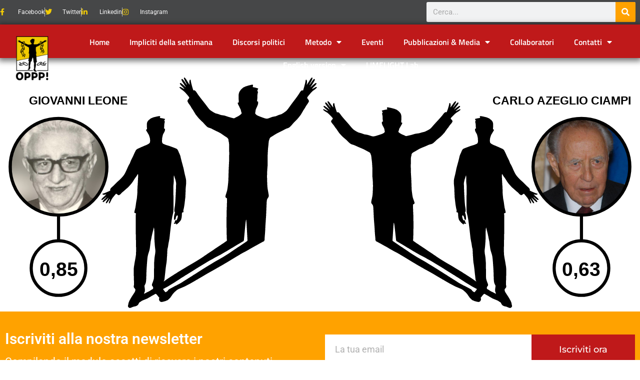

--- FILE ---
content_type: text/html; charset=UTF-8
request_url: https://oppp.it/infografica/ciampi-leone/
body_size: 23266
content:
<!doctype html>
<html lang="it-IT">
<head>
	<meta charset="UTF-8">
	<meta name="viewport" content="width=device-width, initial-scale=1">
	<link rel="profile" href="https://gmpg.org/xfn/11">
	<title>Ciampi &#8211; Leone &#8211; OPPP</title>
<meta name='robots' content='max-image-preview:large' />
<link rel="alternate" title="oEmbed (JSON)" type="application/json+oembed" href="https://oppp.it/wp-json/oembed/1.0/embed?url=https%3A%2F%2Foppp.it%2Finfografica%2Fciampi-leone%2F" />
<link rel="alternate" title="oEmbed (XML)" type="text/xml+oembed" href="https://oppp.it/wp-json/oembed/1.0/embed?url=https%3A%2F%2Foppp.it%2Finfografica%2Fciampi-leone%2F&#038;format=xml" />
<style id='wp-img-auto-sizes-contain-inline-css'>
img:is([sizes=auto i],[sizes^="auto," i]){contain-intrinsic-size:3000px 1500px}
/*# sourceURL=wp-img-auto-sizes-contain-inline-css */
</style>
<style id='wp-emoji-styles-inline-css'>

	img.wp-smiley, img.emoji {
		display: inline !important;
		border: none !important;
		box-shadow: none !important;
		height: 1em !important;
		width: 1em !important;
		margin: 0 0.07em !important;
		vertical-align: -0.1em !important;
		background: none !important;
		padding: 0 !important;
	}
/*# sourceURL=wp-emoji-styles-inline-css */
</style>
<link rel='stylesheet' id='wp-block-library-css' href='https://oppp.it/wp-includes/css/dist/block-library/style.min.css?ver=b31eb331e7bf0abc351637544f611183' media='all' />
<style id='global-styles-inline-css'>
:root{--wp--preset--aspect-ratio--square: 1;--wp--preset--aspect-ratio--4-3: 4/3;--wp--preset--aspect-ratio--3-4: 3/4;--wp--preset--aspect-ratio--3-2: 3/2;--wp--preset--aspect-ratio--2-3: 2/3;--wp--preset--aspect-ratio--16-9: 16/9;--wp--preset--aspect-ratio--9-16: 9/16;--wp--preset--color--black: #000000;--wp--preset--color--cyan-bluish-gray: #abb8c3;--wp--preset--color--white: #ffffff;--wp--preset--color--pale-pink: #f78da7;--wp--preset--color--vivid-red: #cf2e2e;--wp--preset--color--luminous-vivid-orange: #ff6900;--wp--preset--color--luminous-vivid-amber: #fcb900;--wp--preset--color--light-green-cyan: #7bdcb5;--wp--preset--color--vivid-green-cyan: #00d084;--wp--preset--color--pale-cyan-blue: #8ed1fc;--wp--preset--color--vivid-cyan-blue: #0693e3;--wp--preset--color--vivid-purple: #9b51e0;--wp--preset--gradient--vivid-cyan-blue-to-vivid-purple: linear-gradient(135deg,rgb(6,147,227) 0%,rgb(155,81,224) 100%);--wp--preset--gradient--light-green-cyan-to-vivid-green-cyan: linear-gradient(135deg,rgb(122,220,180) 0%,rgb(0,208,130) 100%);--wp--preset--gradient--luminous-vivid-amber-to-luminous-vivid-orange: linear-gradient(135deg,rgb(252,185,0) 0%,rgb(255,105,0) 100%);--wp--preset--gradient--luminous-vivid-orange-to-vivid-red: linear-gradient(135deg,rgb(255,105,0) 0%,rgb(207,46,46) 100%);--wp--preset--gradient--very-light-gray-to-cyan-bluish-gray: linear-gradient(135deg,rgb(238,238,238) 0%,rgb(169,184,195) 100%);--wp--preset--gradient--cool-to-warm-spectrum: linear-gradient(135deg,rgb(74,234,220) 0%,rgb(151,120,209) 20%,rgb(207,42,186) 40%,rgb(238,44,130) 60%,rgb(251,105,98) 80%,rgb(254,248,76) 100%);--wp--preset--gradient--blush-light-purple: linear-gradient(135deg,rgb(255,206,236) 0%,rgb(152,150,240) 100%);--wp--preset--gradient--blush-bordeaux: linear-gradient(135deg,rgb(254,205,165) 0%,rgb(254,45,45) 50%,rgb(107,0,62) 100%);--wp--preset--gradient--luminous-dusk: linear-gradient(135deg,rgb(255,203,112) 0%,rgb(199,81,192) 50%,rgb(65,88,208) 100%);--wp--preset--gradient--pale-ocean: linear-gradient(135deg,rgb(255,245,203) 0%,rgb(182,227,212) 50%,rgb(51,167,181) 100%);--wp--preset--gradient--electric-grass: linear-gradient(135deg,rgb(202,248,128) 0%,rgb(113,206,126) 100%);--wp--preset--gradient--midnight: linear-gradient(135deg,rgb(2,3,129) 0%,rgb(40,116,252) 100%);--wp--preset--font-size--small: 13px;--wp--preset--font-size--medium: 20px;--wp--preset--font-size--large: 36px;--wp--preset--font-size--x-large: 42px;--wp--preset--spacing--20: 0.44rem;--wp--preset--spacing--30: 0.67rem;--wp--preset--spacing--40: 1rem;--wp--preset--spacing--50: 1.5rem;--wp--preset--spacing--60: 2.25rem;--wp--preset--spacing--70: 3.38rem;--wp--preset--spacing--80: 5.06rem;--wp--preset--shadow--natural: 6px 6px 9px rgba(0, 0, 0, 0.2);--wp--preset--shadow--deep: 12px 12px 50px rgba(0, 0, 0, 0.4);--wp--preset--shadow--sharp: 6px 6px 0px rgba(0, 0, 0, 0.2);--wp--preset--shadow--outlined: 6px 6px 0px -3px rgb(255, 255, 255), 6px 6px rgb(0, 0, 0);--wp--preset--shadow--crisp: 6px 6px 0px rgb(0, 0, 0);}:root { --wp--style--global--content-size: 800px;--wp--style--global--wide-size: 1200px; }:where(body) { margin: 0; }.wp-site-blocks > .alignleft { float: left; margin-right: 2em; }.wp-site-blocks > .alignright { float: right; margin-left: 2em; }.wp-site-blocks > .aligncenter { justify-content: center; margin-left: auto; margin-right: auto; }:where(.wp-site-blocks) > * { margin-block-start: 24px; margin-block-end: 0; }:where(.wp-site-blocks) > :first-child { margin-block-start: 0; }:where(.wp-site-blocks) > :last-child { margin-block-end: 0; }:root { --wp--style--block-gap: 24px; }:root :where(.is-layout-flow) > :first-child{margin-block-start: 0;}:root :where(.is-layout-flow) > :last-child{margin-block-end: 0;}:root :where(.is-layout-flow) > *{margin-block-start: 24px;margin-block-end: 0;}:root :where(.is-layout-constrained) > :first-child{margin-block-start: 0;}:root :where(.is-layout-constrained) > :last-child{margin-block-end: 0;}:root :where(.is-layout-constrained) > *{margin-block-start: 24px;margin-block-end: 0;}:root :where(.is-layout-flex){gap: 24px;}:root :where(.is-layout-grid){gap: 24px;}.is-layout-flow > .alignleft{float: left;margin-inline-start: 0;margin-inline-end: 2em;}.is-layout-flow > .alignright{float: right;margin-inline-start: 2em;margin-inline-end: 0;}.is-layout-flow > .aligncenter{margin-left: auto !important;margin-right: auto !important;}.is-layout-constrained > .alignleft{float: left;margin-inline-start: 0;margin-inline-end: 2em;}.is-layout-constrained > .alignright{float: right;margin-inline-start: 2em;margin-inline-end: 0;}.is-layout-constrained > .aligncenter{margin-left: auto !important;margin-right: auto !important;}.is-layout-constrained > :where(:not(.alignleft):not(.alignright):not(.alignfull)){max-width: var(--wp--style--global--content-size);margin-left: auto !important;margin-right: auto !important;}.is-layout-constrained > .alignwide{max-width: var(--wp--style--global--wide-size);}body .is-layout-flex{display: flex;}.is-layout-flex{flex-wrap: wrap;align-items: center;}.is-layout-flex > :is(*, div){margin: 0;}body .is-layout-grid{display: grid;}.is-layout-grid > :is(*, div){margin: 0;}body{padding-top: 0px;padding-right: 0px;padding-bottom: 0px;padding-left: 0px;}a:where(:not(.wp-element-button)){text-decoration: underline;}:root :where(.wp-element-button, .wp-block-button__link){background-color: #32373c;border-width: 0;color: #fff;font-family: inherit;font-size: inherit;font-style: inherit;font-weight: inherit;letter-spacing: inherit;line-height: inherit;padding-top: calc(0.667em + 2px);padding-right: calc(1.333em + 2px);padding-bottom: calc(0.667em + 2px);padding-left: calc(1.333em + 2px);text-decoration: none;text-transform: inherit;}.has-black-color{color: var(--wp--preset--color--black) !important;}.has-cyan-bluish-gray-color{color: var(--wp--preset--color--cyan-bluish-gray) !important;}.has-white-color{color: var(--wp--preset--color--white) !important;}.has-pale-pink-color{color: var(--wp--preset--color--pale-pink) !important;}.has-vivid-red-color{color: var(--wp--preset--color--vivid-red) !important;}.has-luminous-vivid-orange-color{color: var(--wp--preset--color--luminous-vivid-orange) !important;}.has-luminous-vivid-amber-color{color: var(--wp--preset--color--luminous-vivid-amber) !important;}.has-light-green-cyan-color{color: var(--wp--preset--color--light-green-cyan) !important;}.has-vivid-green-cyan-color{color: var(--wp--preset--color--vivid-green-cyan) !important;}.has-pale-cyan-blue-color{color: var(--wp--preset--color--pale-cyan-blue) !important;}.has-vivid-cyan-blue-color{color: var(--wp--preset--color--vivid-cyan-blue) !important;}.has-vivid-purple-color{color: var(--wp--preset--color--vivid-purple) !important;}.has-black-background-color{background-color: var(--wp--preset--color--black) !important;}.has-cyan-bluish-gray-background-color{background-color: var(--wp--preset--color--cyan-bluish-gray) !important;}.has-white-background-color{background-color: var(--wp--preset--color--white) !important;}.has-pale-pink-background-color{background-color: var(--wp--preset--color--pale-pink) !important;}.has-vivid-red-background-color{background-color: var(--wp--preset--color--vivid-red) !important;}.has-luminous-vivid-orange-background-color{background-color: var(--wp--preset--color--luminous-vivid-orange) !important;}.has-luminous-vivid-amber-background-color{background-color: var(--wp--preset--color--luminous-vivid-amber) !important;}.has-light-green-cyan-background-color{background-color: var(--wp--preset--color--light-green-cyan) !important;}.has-vivid-green-cyan-background-color{background-color: var(--wp--preset--color--vivid-green-cyan) !important;}.has-pale-cyan-blue-background-color{background-color: var(--wp--preset--color--pale-cyan-blue) !important;}.has-vivid-cyan-blue-background-color{background-color: var(--wp--preset--color--vivid-cyan-blue) !important;}.has-vivid-purple-background-color{background-color: var(--wp--preset--color--vivid-purple) !important;}.has-black-border-color{border-color: var(--wp--preset--color--black) !important;}.has-cyan-bluish-gray-border-color{border-color: var(--wp--preset--color--cyan-bluish-gray) !important;}.has-white-border-color{border-color: var(--wp--preset--color--white) !important;}.has-pale-pink-border-color{border-color: var(--wp--preset--color--pale-pink) !important;}.has-vivid-red-border-color{border-color: var(--wp--preset--color--vivid-red) !important;}.has-luminous-vivid-orange-border-color{border-color: var(--wp--preset--color--luminous-vivid-orange) !important;}.has-luminous-vivid-amber-border-color{border-color: var(--wp--preset--color--luminous-vivid-amber) !important;}.has-light-green-cyan-border-color{border-color: var(--wp--preset--color--light-green-cyan) !important;}.has-vivid-green-cyan-border-color{border-color: var(--wp--preset--color--vivid-green-cyan) !important;}.has-pale-cyan-blue-border-color{border-color: var(--wp--preset--color--pale-cyan-blue) !important;}.has-vivid-cyan-blue-border-color{border-color: var(--wp--preset--color--vivid-cyan-blue) !important;}.has-vivid-purple-border-color{border-color: var(--wp--preset--color--vivid-purple) !important;}.has-vivid-cyan-blue-to-vivid-purple-gradient-background{background: var(--wp--preset--gradient--vivid-cyan-blue-to-vivid-purple) !important;}.has-light-green-cyan-to-vivid-green-cyan-gradient-background{background: var(--wp--preset--gradient--light-green-cyan-to-vivid-green-cyan) !important;}.has-luminous-vivid-amber-to-luminous-vivid-orange-gradient-background{background: var(--wp--preset--gradient--luminous-vivid-amber-to-luminous-vivid-orange) !important;}.has-luminous-vivid-orange-to-vivid-red-gradient-background{background: var(--wp--preset--gradient--luminous-vivid-orange-to-vivid-red) !important;}.has-very-light-gray-to-cyan-bluish-gray-gradient-background{background: var(--wp--preset--gradient--very-light-gray-to-cyan-bluish-gray) !important;}.has-cool-to-warm-spectrum-gradient-background{background: var(--wp--preset--gradient--cool-to-warm-spectrum) !important;}.has-blush-light-purple-gradient-background{background: var(--wp--preset--gradient--blush-light-purple) !important;}.has-blush-bordeaux-gradient-background{background: var(--wp--preset--gradient--blush-bordeaux) !important;}.has-luminous-dusk-gradient-background{background: var(--wp--preset--gradient--luminous-dusk) !important;}.has-pale-ocean-gradient-background{background: var(--wp--preset--gradient--pale-ocean) !important;}.has-electric-grass-gradient-background{background: var(--wp--preset--gradient--electric-grass) !important;}.has-midnight-gradient-background{background: var(--wp--preset--gradient--midnight) !important;}.has-small-font-size{font-size: var(--wp--preset--font-size--small) !important;}.has-medium-font-size{font-size: var(--wp--preset--font-size--medium) !important;}.has-large-font-size{font-size: var(--wp--preset--font-size--large) !important;}.has-x-large-font-size{font-size: var(--wp--preset--font-size--x-large) !important;}
:root :where(.wp-block-pullquote){font-size: 1.5em;line-height: 1.6;}
/*# sourceURL=global-styles-inline-css */
</style>
<link rel='stylesheet' id='hello-elementor-css' href='https://oppp.it/wp-content/themes/hello-elementor/assets/css/reset.css?ver=3.4.5' media='all' />
<link rel='stylesheet' id='hello-elementor-theme-style-css' href='https://oppp.it/wp-content/themes/hello-elementor/assets/css/theme.css?ver=3.4.5' media='all' />
<link rel='stylesheet' id='hello-elementor-header-footer-css' href='https://oppp.it/wp-content/themes/hello-elementor/assets/css/header-footer.css?ver=3.4.5' media='all' />
<link rel='stylesheet' id='elementor-icons-css' href='https://oppp.it/wp-content/plugins/elementor/assets/lib/eicons/css/elementor-icons.min.css?ver=5.45.0' media='all' />
<link rel='stylesheet' id='elementor-frontend-css' href='https://oppp.it/wp-content/plugins/elementor/assets/css/frontend.min.css?ver=3.34.1' media='all' />
<link rel='stylesheet' id='elementor-post-2403-css' href='https://oppp.it/wp-content/uploads/elementor/css/post-2403.css?ver=1768725895' media='all' />
<link rel='stylesheet' id='elementor-pro-css' href='https://oppp.it/wp-content/plugins/elementor-pro/assets/css/frontend.min.css?ver=3.21.0' media='all' />
<link rel='stylesheet' id='elementor-post-2413-css' href='https://oppp.it/wp-content/uploads/elementor/css/post-2413.css?ver=1768725895' media='all' />
<link rel='stylesheet' id='elementor-post-4407-css' href='https://oppp.it/wp-content/uploads/elementor/css/post-4407.css?ver=1768725895' media='all' />
<link rel='stylesheet' id='ecs-styles-css' href='https://oppp.it/wp-content/plugins/ele-custom-skin/assets/css/ecs-style.css?ver=3.1.9' media='all' />
<link rel='stylesheet' id='elementor-post-2474-css' href='https://oppp.it/wp-content/uploads/elementor/css/post-2474.css?ver=1648060934' media='all' />
<link rel='stylesheet' id='elementor-post-2490-css' href='https://oppp.it/wp-content/uploads/elementor/css/post-2490.css?ver=1617446239' media='all' />
<link rel='stylesheet' id='elementor-post-2647-css' href='https://oppp.it/wp-content/uploads/elementor/css/post-2647.css?ver=1618416206' media='all' />
<link rel='stylesheet' id='elementor-post-2781-css' href='https://oppp.it/wp-content/uploads/elementor/css/post-2781.css?ver=1648230585' media='all' />
<link rel='stylesheet' id='elementor-post-2854-css' href='https://oppp.it/wp-content/uploads/elementor/css/post-2854.css?ver=1648565134' media='all' />
<link rel='stylesheet' id='elementor-post-3139-css' href='https://oppp.it/wp-content/uploads/elementor/css/post-3139.css?ver=1634744714' media='all' />
<link rel='stylesheet' id='elementor-post-3829-css' href='https://oppp.it/wp-content/uploads/elementor/css/post-3829.css?ver=1636740074' media='all' />
<link rel='stylesheet' id='elementor-post-4095-css' href='https://oppp.it/wp-content/uploads/elementor/css/post-4095.css?ver=1641306926' media='all' />
<link rel='stylesheet' id='elementor-post-4754-css' href='https://oppp.it/wp-content/uploads/elementor/css/post-4754.css?ver=1648727686' media='all' />
<link rel='stylesheet' id='upk-site-css' href='https://oppp.it/wp-content/plugins/ultimate-post-kit/assets/css/upk-site.css?ver=4.0.22' media='all' />
<link rel='stylesheet' id='elementor-gf-local-roboto-css' href='https://oppp.it/wp-content/uploads/elementor/google-fonts/css/roboto.css?ver=1742244344' media='all' />
<link rel='stylesheet' id='elementor-gf-local-robotoslab-css' href='https://oppp.it/wp-content/uploads/elementor/google-fonts/css/robotoslab.css?ver=1742244352' media='all' />
<link rel='stylesheet' id='elementor-gf-local-titilliumweb-css' href='https://oppp.it/wp-content/uploads/elementor/google-fonts/css/titilliumweb.css?ver=1742244355' media='all' />
<link rel='stylesheet' id='elementor-gf-local-montserrat-css' href='https://oppp.it/wp-content/uploads/elementor/google-fonts/css/montserrat.css?ver=1742244367' media='all' />
<link rel='stylesheet' id='elementor-icons-shared-0-css' href='https://oppp.it/wp-content/plugins/elementor/assets/lib/font-awesome/css/fontawesome.min.css?ver=5.15.3' media='all' />
<link rel='stylesheet' id='elementor-icons-fa-brands-css' href='https://oppp.it/wp-content/plugins/elementor/assets/lib/font-awesome/css/brands.min.css?ver=5.15.3' media='all' />
<link rel='stylesheet' id='elementor-icons-fa-solid-css' href='https://oppp.it/wp-content/plugins/elementor/assets/lib/font-awesome/css/solid.min.css?ver=5.15.3' media='all' />
<script src="https://oppp.it/wp-includes/js/jquery/jquery.min.js?ver=3.7.1" id="jquery-core-js"></script>
<script src="https://oppp.it/wp-includes/js/jquery/jquery-migrate.min.js?ver=3.4.1" id="jquery-migrate-js"></script>
<script id="ecs_ajax_load-js-extra">
var ecs_ajax_params = {"ajaxurl":"https://oppp.it/wp-admin/admin-ajax.php","posts":"{\"page\":0,\"infografica\":\"ciampi-leone\",\"post_type\":\"infografica\",\"name\":\"ciampi-leone\",\"error\":\"\",\"m\":\"\",\"p\":0,\"post_parent\":\"\",\"subpost\":\"\",\"subpost_id\":\"\",\"attachment\":\"\",\"attachment_id\":0,\"pagename\":\"\",\"page_id\":0,\"second\":\"\",\"minute\":\"\",\"hour\":\"\",\"day\":0,\"monthnum\":0,\"year\":0,\"w\":0,\"category_name\":\"\",\"tag\":\"\",\"cat\":\"\",\"tag_id\":\"\",\"author\":\"\",\"author_name\":\"\",\"feed\":\"\",\"tb\":\"\",\"paged\":0,\"meta_key\":\"\",\"meta_value\":\"\",\"preview\":\"\",\"s\":\"\",\"sentence\":\"\",\"title\":\"\",\"fields\":\"all\",\"menu_order\":\"\",\"embed\":\"\",\"category__in\":[],\"category__not_in\":[],\"category__and\":[],\"post__in\":[],\"post__not_in\":[],\"post_name__in\":[],\"tag__in\":[],\"tag__not_in\":[],\"tag__and\":[],\"tag_slug__in\":[],\"tag_slug__and\":[],\"post_parent__in\":[],\"post_parent__not_in\":[],\"author__in\":[],\"author__not_in\":[],\"search_columns\":[],\"ignore_sticky_posts\":false,\"suppress_filters\":false,\"cache_results\":true,\"update_post_term_cache\":true,\"update_menu_item_cache\":false,\"lazy_load_term_meta\":true,\"update_post_meta_cache\":true,\"posts_per_page\":8,\"nopaging\":false,\"comments_per_page\":\"50\",\"no_found_rows\":false,\"order\":\"DESC\"}"};
//# sourceURL=ecs_ajax_load-js-extra
</script>
<script src="https://oppp.it/wp-content/plugins/ele-custom-skin/assets/js/ecs_ajax_pagination.js?ver=3.1.9" id="ecs_ajax_load-js"></script>
<script src="https://oppp.it/wp-content/plugins/ele-custom-skin/assets/js/ecs.js?ver=3.1.9" id="ecs-script-js"></script>
<link rel="https://api.w.org/" href="https://oppp.it/wp-json/" /><link rel="alternate" title="JSON" type="application/json" href="https://oppp.it/wp-json/wp/v2/infografica/3917" /><link rel="EditURI" type="application/rsd+xml" title="RSD" href="https://oppp.it/xmlrpc.php?rsd" />
<link rel="canonical" href="https://oppp.it/infografica/ciampi-leone/" />
<link rel='shortlink' href='https://oppp.it/?p=3917' />
<meta name="cdp-version" content="1.5.0" /><meta name="generator" content="Elementor 3.34.1; features: additional_custom_breakpoints; settings: css_print_method-external, google_font-enabled, font_display-auto">
			<style>
				.e-con.e-parent:nth-of-type(n+4):not(.e-lazyloaded):not(.e-no-lazyload),
				.e-con.e-parent:nth-of-type(n+4):not(.e-lazyloaded):not(.e-no-lazyload) * {
					background-image: none !important;
				}
				@media screen and (max-height: 1024px) {
					.e-con.e-parent:nth-of-type(n+3):not(.e-lazyloaded):not(.e-no-lazyload),
					.e-con.e-parent:nth-of-type(n+3):not(.e-lazyloaded):not(.e-no-lazyload) * {
						background-image: none !important;
					}
				}
				@media screen and (max-height: 640px) {
					.e-con.e-parent:nth-of-type(n+2):not(.e-lazyloaded):not(.e-no-lazyload),
					.e-con.e-parent:nth-of-type(n+2):not(.e-lazyloaded):not(.e-no-lazyload) * {
						background-image: none !important;
					}
				}
			</style>
			<link rel="icon" href="https://oppp.it/wp-content/uploads/2021/03/LOGO-OPPP-NERO-COLORE-150x150.png" sizes="32x32" />
<link rel="icon" href="https://oppp.it/wp-content/uploads/2021/03/LOGO-OPPP-NERO-COLORE.png" sizes="192x192" />
<link rel="apple-touch-icon" href="https://oppp.it/wp-content/uploads/2021/03/LOGO-OPPP-NERO-COLORE.png" />
<meta name="msapplication-TileImage" content="https://oppp.it/wp-content/uploads/2021/03/LOGO-OPPP-NERO-COLORE.png" />
</head>
<body class="wp-singular infografica-template-default single single-infografica postid-3917 wp-custom-logo wp-embed-responsive wp-theme-hello-elementor hello-elementor-default elementor-default elementor-kit-2403">


<a class="skip-link screen-reader-text" href="#content">Vai al contenuto</a>

		<div data-elementor-type="header" data-elementor-id="2413" class="elementor elementor-2413 elementor-location-header" data-elementor-post-type="elementor_library">
					<section class="elementor-section elementor-top-section elementor-element elementor-element-a36cfbc elementor-section-content-middle elementor-hidden-mobile elementor-section-boxed elementor-section-height-default elementor-section-height-default" data-id="a36cfbc" data-element_type="section" data-settings="{&quot;background_background&quot;:&quot;classic&quot;}">
						<div class="elementor-container elementor-column-gap-no">
					<div class="elementor-column elementor-col-33 elementor-top-column elementor-element elementor-element-68b4d2f7" data-id="68b4d2f7" data-element_type="column">
			<div class="elementor-widget-wrap elementor-element-populated">
						<div class="elementor-element elementor-element-7c1ca982 elementor-icon-list--layout-inline elementor-mobile-align-center elementor-hidden-phone elementor-align-start elementor-list-item-link-full_width elementor-widget elementor-widget-icon-list" data-id="7c1ca982" data-element_type="widget" data-widget_type="icon-list.default">
				<div class="elementor-widget-container">
							<ul class="elementor-icon-list-items elementor-inline-items">
							<li class="elementor-icon-list-item elementor-inline-item">
											<a href="https://www.facebook.com/profile.php?id=100083742591287&#038;locale=it_IT">

												<span class="elementor-icon-list-icon">
							<i aria-hidden="true" class="fab fa-facebook-f"></i>						</span>
										<span class="elementor-icon-list-text">Facebook</span>
											</a>
									</li>
								<li class="elementor-icon-list-item elementor-inline-item">
											<a href="https://twitter.com/OsservatoriOPPP">

												<span class="elementor-icon-list-icon">
							<i aria-hidden="true" class="fab fa-twitter"></i>						</span>
										<span class="elementor-icon-list-text">Twitter</span>
											</a>
									</li>
								<li class="elementor-icon-list-item elementor-inline-item">
											<a href="https://www.linkedin.com/groups/9223116/">

												<span class="elementor-icon-list-icon">
							<i aria-hidden="true" class="fab fa-linkedin-in"></i>						</span>
										<span class="elementor-icon-list-text">Linkedin</span>
											</a>
									</li>
								<li class="elementor-icon-list-item elementor-inline-item">
											<a href="https://www.instagram.com/osservatorio_oppp/">

												<span class="elementor-icon-list-icon">
							<i aria-hidden="true" class="fab fa-instagram"></i>						</span>
										<span class="elementor-icon-list-text">Instagram</span>
											</a>
									</li>
						</ul>
						</div>
				</div>
					</div>
		</div>
				<div class="elementor-column elementor-col-33 elementor-top-column elementor-element elementor-element-29409e81" data-id="29409e81" data-element_type="column">
			<div class="elementor-widget-wrap">
							</div>
		</div>
				<div class="elementor-column elementor-col-33 elementor-top-column elementor-element elementor-element-6f8c9ea" data-id="6f8c9ea" data-element_type="column">
			<div class="elementor-widget-wrap elementor-element-populated">
						<div class="elementor-element elementor-element-827d189 elementor-search-form--skin-classic elementor-search-form--button-type-icon elementor-search-form--icon-search elementor-widget elementor-widget-search-form" data-id="827d189" data-element_type="widget" data-settings="{&quot;skin&quot;:&quot;classic&quot;}" data-widget_type="search-form.default">
				<div class="elementor-widget-container">
							<search role="search">
			<form class="elementor-search-form" action="https://oppp.it" method="get">
												<div class="elementor-search-form__container">
					<label class="elementor-screen-only" for="elementor-search-form-827d189">Cerca</label>

					
					<input id="elementor-search-form-827d189" placeholder="Cerca..." class="elementor-search-form__input" type="search" name="s" value="">
					
											<button class="elementor-search-form__submit" type="submit" aria-label="Cerca">
															<i aria-hidden="true" class="fas fa-search"></i>								<span class="elementor-screen-only">Cerca</span>
													</button>
					
									</div>
			</form>
		</search>
						</div>
				</div>
					</div>
		</div>
					</div>
		</section>
				<section class="elementor-section elementor-top-section elementor-element elementor-element-76c760a elementor-section-content-middle elementor-hidden-desktop elementor-section-boxed elementor-section-height-default elementor-section-height-default" data-id="76c760a" data-element_type="section" data-settings="{&quot;background_background&quot;:&quot;classic&quot;}">
						<div class="elementor-container elementor-column-gap-no">
					<div class="elementor-column elementor-col-50 elementor-top-column elementor-element elementor-element-b0810e3" data-id="b0810e3" data-element_type="column">
			<div class="elementor-widget-wrap elementor-element-populated">
						<div class="elementor-element elementor-element-d9e9447 elementor-icon-list--layout-inline elementor-align-start elementor-mobile-align-center elementor-list-item-link-full_width elementor-widget elementor-widget-icon-list" data-id="d9e9447" data-element_type="widget" data-widget_type="icon-list.default">
				<div class="elementor-widget-container">
							<ul class="elementor-icon-list-items elementor-inline-items">
							<li class="elementor-icon-list-item elementor-inline-item">
											<a href="https://www.facebook.com/OPPP-Osservatorio-Permanente-sulla-Pubblicit%C3%A0-e-la-Propaganda-107901788671438/about/?ref=page_internal">

												<span class="elementor-icon-list-icon">
							<i aria-hidden="true" class="fab fa-facebook-f"></i>						</span>
										<span class="elementor-icon-list-text">Facebook</span>
											</a>
									</li>
								<li class="elementor-icon-list-item elementor-inline-item">
											<a href="https://twitter.com/OsservatoriOPPP">

												<span class="elementor-icon-list-icon">
							<i aria-hidden="true" class="fab fa-twitter"></i>						</span>
										<span class="elementor-icon-list-text">Twitter</span>
											</a>
									</li>
								<li class="elementor-icon-list-item elementor-inline-item">
											<a href="https://www.linkedin.com/groups/9223116/">

												<span class="elementor-icon-list-icon">
							<i aria-hidden="true" class="fab fa-linkedin-in"></i>						</span>
										<span class="elementor-icon-list-text">Linkedin</span>
											</a>
									</li>
								<li class="elementor-icon-list-item elementor-inline-item">
											<a href="https://www.instagram.com/osservatorio_oppp/">

												<span class="elementor-icon-list-icon">
							<i aria-hidden="true" class="fab fa-instagram"></i>						</span>
										<span class="elementor-icon-list-text">Instagram</span>
											</a>
									</li>
						</ul>
						</div>
				</div>
					</div>
		</div>
				<div class="elementor-column elementor-col-50 elementor-top-column elementor-element elementor-element-fd388ab" data-id="fd388ab" data-element_type="column">
			<div class="elementor-widget-wrap elementor-element-populated">
						<div class="elementor-element elementor-element-1caad24 elementor-search-form--skin-classic elementor-search-form--button-type-icon elementor-search-form--icon-search elementor-widget elementor-widget-search-form" data-id="1caad24" data-element_type="widget" data-settings="{&quot;skin&quot;:&quot;classic&quot;}" data-widget_type="search-form.default">
				<div class="elementor-widget-container">
							<search role="search">
			<form class="elementor-search-form" action="https://oppp.it" method="get">
												<div class="elementor-search-form__container">
					<label class="elementor-screen-only" for="elementor-search-form-1caad24">Cerca</label>

					
					<input id="elementor-search-form-1caad24" placeholder="Cerca..." class="elementor-search-form__input" type="search" name="s" value="">
					
											<button class="elementor-search-form__submit" type="submit" aria-label="Cerca">
															<i aria-hidden="true" class="fas fa-search"></i>								<span class="elementor-screen-only">Cerca</span>
													</button>
					
									</div>
			</form>
		</search>
						</div>
				</div>
					</div>
		</div>
					</div>
		</section>
				<section class="elementor-section elementor-top-section elementor-element elementor-element-3c5494d6 elementor-section-content-middle elementor-section-full_width elementor-section-height-default elementor-section-height-default" data-id="3c5494d6" data-element_type="section" data-settings="{&quot;background_background&quot;:&quot;classic&quot;,&quot;sticky&quot;:&quot;top&quot;,&quot;background_motion_fx_motion_fx_scrolling&quot;:&quot;yes&quot;,&quot;background_motion_fx_devices&quot;:[&quot;desktop&quot;],&quot;sticky_on&quot;:[&quot;desktop&quot;,&quot;mobile&quot;],&quot;sticky_offset&quot;:0,&quot;sticky_effects_offset&quot;:0}">
						<div class="elementor-container elementor-column-gap-no">
					<div class="elementor-column elementor-col-33 elementor-top-column elementor-element elementor-element-56fa66f7" data-id="56fa66f7" data-element_type="column">
			<div class="elementor-widget-wrap elementor-element-populated">
						<div class="elementor-element elementor-element-4a039f2 elementor-widget elementor-widget-theme-site-logo elementor-widget-image" data-id="4a039f2" data-element_type="widget" data-widget_type="theme-site-logo.default">
				<div class="elementor-widget-container">
											<a href="https://oppp.it">
			<img fetchpriority="high" width="500" height="500" src="https://oppp.it/wp-content/uploads/2022/01/logo-favicon.png" class="attachment-full size-full wp-image-4167" alt="" srcset="https://oppp.it/wp-content/uploads/2022/01/logo-favicon.png 500w, https://oppp.it/wp-content/uploads/2022/01/logo-favicon-300x300.png 300w, https://oppp.it/wp-content/uploads/2022/01/logo-favicon-150x150.png 150w" sizes="(max-width: 500px) 100vw, 500px" />				</a>
											</div>
				</div>
					</div>
		</div>
				<div class="elementor-column elementor-col-66 elementor-top-column elementor-element elementor-element-98c1b20" data-id="98c1b20" data-element_type="column">
			<div class="elementor-widget-wrap elementor-element-populated">
						<div class="elementor-element elementor-element-0c6f02d elementor-nav-menu__align-center elementor-nav-menu--stretch elementor-absolute elementor-nav-menu--dropdown-tablet elementor-nav-menu__text-align-aside elementor-nav-menu--toggle elementor-nav-menu--burger elementor-widget elementor-widget-nav-menu" data-id="0c6f02d" data-element_type="widget" data-settings="{&quot;full_width&quot;:&quot;stretch&quot;,&quot;_position&quot;:&quot;absolute&quot;,&quot;layout&quot;:&quot;horizontal&quot;,&quot;submenu_icon&quot;:{&quot;value&quot;:&quot;&lt;i class=\&quot;fas fa-caret-down\&quot;&gt;&lt;\/i&gt;&quot;,&quot;library&quot;:&quot;fa-solid&quot;},&quot;toggle&quot;:&quot;burger&quot;}" data-widget_type="nav-menu.default">
				<div class="elementor-widget-container">
								<nav class="elementor-nav-menu--main elementor-nav-menu__container elementor-nav-menu--layout-horizontal e--pointer-background e--animation-fade">
				<ul id="menu-1-0c6f02d" class="elementor-nav-menu"><li class="menu-item menu-item-type-post_type menu-item-object-page menu-item-home menu-item-3203"><a href="https://oppp.it/" class="elementor-item">Home</a></li>
<li class="menu-item menu-item-type-taxonomy menu-item-object-category menu-item-3138"><a href="https://oppp.it/category/implicito-della-settimana/" class="elementor-item">Impliciti della settimana</a></li>
<li class="menu-item menu-item-type-taxonomy menu-item-object-category menu-item-3137"><a href="https://oppp.it/category/discorsi-analizzati/" class="elementor-item">Discorsi politici</a></li>
<li class="menu-item menu-item-type-post_type menu-item-object-page menu-item-has-children menu-item-2820"><a href="https://oppp.it/metodo-2/" class="elementor-item">Metodo</a>
<ul class="sub-menu elementor-nav-menu--dropdown">
	<li class="menu-item menu-item-type-custom menu-item-object-custom menu-item-4501"><a href="/?page_id=2809/#ancora1" class="elementor-sub-item elementor-item-anchor">Che cosa facciamo?</a></li>
	<li class="menu-item menu-item-type-custom menu-item-object-custom menu-item-4502"><a href="/?page_id=2809/#ancora2" class="elementor-sub-item elementor-item-anchor">Come lo facciamo?</a></li>
</ul>
</li>
<li class="menu-item menu-item-type-post_type menu-item-object-page menu-item-2813"><a href="https://oppp.it/eventi/" class="elementor-item">Eventi</a></li>
<li class="menu-item menu-item-type-custom menu-item-object-custom menu-item-has-children menu-item-4014"><a href="#" class="elementor-item elementor-item-anchor">Pubblicazioni &#038; Media</a>
<ul class="sub-menu elementor-nav-menu--dropdown">
	<li class="menu-item menu-item-type-post_type menu-item-object-page menu-item-4320"><a href="https://oppp.it/video-tutorial-breve/" class="elementor-sub-item">Video tutorial breve</a></li>
	<li class="menu-item menu-item-type-post_type menu-item-object-page menu-item-4321"><a href="https://oppp.it/video-tutorial-completo/" class="elementor-sub-item">Video tutorial completo</a></li>
	<li class="menu-item menu-item-type-post_type menu-item-object-page menu-item-6769"><a href="https://oppp.it/complete-video-tutorial-english-subtitles/" class="elementor-sub-item">Complete video tutorial – English subtitles</a></li>
	<li class="menu-item menu-item-type-post_type menu-item-object-page menu-item-2822"><a href="https://oppp.it/pubblicazioni-media/" class="elementor-sub-item">Interventi</a></li>
	<li class="menu-item menu-item-type-post_type menu-item-object-page menu-item-4013"><a href="https://oppp.it/bibliografia/" class="elementor-sub-item">BIbliografia</a></li>
</ul>
</li>
<li class="menu-item menu-item-type-post_type menu-item-object-page menu-item-3951"><a href="https://oppp.it/collaboratori/" class="elementor-item">Collaboratori</a></li>
<li class="menu-item menu-item-type-post_type menu-item-object-page menu-item-has-children menu-item-3950"><a href="https://oppp.it/contatti/" class="elementor-item">Contatti</a>
<ul class="sub-menu elementor-nav-menu--dropdown">
	<li class="menu-item menu-item-type-post_type menu-item-object-page menu-item-4765"><a href="https://oppp.it/link/" class="elementor-sub-item">Link</a></li>
</ul>
</li>
<li class="menu-item menu-item-type-custom menu-item-object-custom menu-item-has-children menu-item-7447"><a href="#" class="elementor-item elementor-item-anchor">English version</a>
<ul class="sub-menu elementor-nav-menu--dropdown">
	<li class="menu-item menu-item-type-post_type menu-item-object-page menu-item-7445"><a href="https://oppp.it/method/" class="elementor-sub-item">Method</a></li>
	<li class="menu-item menu-item-type-taxonomy menu-item-object-category menu-item-7653"><a href="https://oppp.it/category/implicit-strategy-of-the-week/" class="elementor-sub-item">Implicit strategy of the week</a></li>
</ul>
</li>
<li class="menu-item menu-item-type-post_type menu-item-object-page menu-item-8143"><a href="https://oppp.it/limelight/" class="elementor-item">LIMELIGHT Lab</a></li>
</ul>			</nav>
					<div class="elementor-menu-toggle" role="button" tabindex="0" aria-label="Menu di commutazione" aria-expanded="false">
			<i aria-hidden="true" role="presentation" class="elementor-menu-toggle__icon--open eicon-menu-bar"></i><i aria-hidden="true" role="presentation" class="elementor-menu-toggle__icon--close eicon-close"></i>			<span class="elementor-screen-only">Menu</span>
		</div>
					<nav class="elementor-nav-menu--dropdown elementor-nav-menu__container" aria-hidden="true">
				<ul id="menu-2-0c6f02d" class="elementor-nav-menu"><li class="menu-item menu-item-type-post_type menu-item-object-page menu-item-home menu-item-3203"><a href="https://oppp.it/" class="elementor-item" tabindex="-1">Home</a></li>
<li class="menu-item menu-item-type-taxonomy menu-item-object-category menu-item-3138"><a href="https://oppp.it/category/implicito-della-settimana/" class="elementor-item" tabindex="-1">Impliciti della settimana</a></li>
<li class="menu-item menu-item-type-taxonomy menu-item-object-category menu-item-3137"><a href="https://oppp.it/category/discorsi-analizzati/" class="elementor-item" tabindex="-1">Discorsi politici</a></li>
<li class="menu-item menu-item-type-post_type menu-item-object-page menu-item-has-children menu-item-2820"><a href="https://oppp.it/metodo-2/" class="elementor-item" tabindex="-1">Metodo</a>
<ul class="sub-menu elementor-nav-menu--dropdown">
	<li class="menu-item menu-item-type-custom menu-item-object-custom menu-item-4501"><a href="/?page_id=2809/#ancora1" class="elementor-sub-item elementor-item-anchor" tabindex="-1">Che cosa facciamo?</a></li>
	<li class="menu-item menu-item-type-custom menu-item-object-custom menu-item-4502"><a href="/?page_id=2809/#ancora2" class="elementor-sub-item elementor-item-anchor" tabindex="-1">Come lo facciamo?</a></li>
</ul>
</li>
<li class="menu-item menu-item-type-post_type menu-item-object-page menu-item-2813"><a href="https://oppp.it/eventi/" class="elementor-item" tabindex="-1">Eventi</a></li>
<li class="menu-item menu-item-type-custom menu-item-object-custom menu-item-has-children menu-item-4014"><a href="#" class="elementor-item elementor-item-anchor" tabindex="-1">Pubblicazioni &#038; Media</a>
<ul class="sub-menu elementor-nav-menu--dropdown">
	<li class="menu-item menu-item-type-post_type menu-item-object-page menu-item-4320"><a href="https://oppp.it/video-tutorial-breve/" class="elementor-sub-item" tabindex="-1">Video tutorial breve</a></li>
	<li class="menu-item menu-item-type-post_type menu-item-object-page menu-item-4321"><a href="https://oppp.it/video-tutorial-completo/" class="elementor-sub-item" tabindex="-1">Video tutorial completo</a></li>
	<li class="menu-item menu-item-type-post_type menu-item-object-page menu-item-6769"><a href="https://oppp.it/complete-video-tutorial-english-subtitles/" class="elementor-sub-item" tabindex="-1">Complete video tutorial – English subtitles</a></li>
	<li class="menu-item menu-item-type-post_type menu-item-object-page menu-item-2822"><a href="https://oppp.it/pubblicazioni-media/" class="elementor-sub-item" tabindex="-1">Interventi</a></li>
	<li class="menu-item menu-item-type-post_type menu-item-object-page menu-item-4013"><a href="https://oppp.it/bibliografia/" class="elementor-sub-item" tabindex="-1">BIbliografia</a></li>
</ul>
</li>
<li class="menu-item menu-item-type-post_type menu-item-object-page menu-item-3951"><a href="https://oppp.it/collaboratori/" class="elementor-item" tabindex="-1">Collaboratori</a></li>
<li class="menu-item menu-item-type-post_type menu-item-object-page menu-item-has-children menu-item-3950"><a href="https://oppp.it/contatti/" class="elementor-item" tabindex="-1">Contatti</a>
<ul class="sub-menu elementor-nav-menu--dropdown">
	<li class="menu-item menu-item-type-post_type menu-item-object-page menu-item-4765"><a href="https://oppp.it/link/" class="elementor-sub-item" tabindex="-1">Link</a></li>
</ul>
</li>
<li class="menu-item menu-item-type-custom menu-item-object-custom menu-item-has-children menu-item-7447"><a href="#" class="elementor-item elementor-item-anchor" tabindex="-1">English version</a>
<ul class="sub-menu elementor-nav-menu--dropdown">
	<li class="menu-item menu-item-type-post_type menu-item-object-page menu-item-7445"><a href="https://oppp.it/method/" class="elementor-sub-item" tabindex="-1">Method</a></li>
	<li class="menu-item menu-item-type-taxonomy menu-item-object-category menu-item-7653"><a href="https://oppp.it/category/implicit-strategy-of-the-week/" class="elementor-sub-item" tabindex="-1">Implicit strategy of the week</a></li>
</ul>
</li>
<li class="menu-item menu-item-type-post_type menu-item-object-page menu-item-8143"><a href="https://oppp.it/limelight/" class="elementor-item" tabindex="-1">LIMELIGHT Lab</a></li>
</ul>			</nav>
						</div>
				</div>
					</div>
		</div>
					</div>
		</section>
				</div>
		<div class="svg_container">

    <svg xmlns="http://www.w3.org/2000/svg" xmlns:xlink="http://www.w3.org/1999/xlink" viewBox="0 0 820 600" width="100%" id="art_info">

        <defs>
            <clipPath id="l_info_circle">
            <circle cx="75" cy="420" r="60" />
            </clipPath>

            <clipPath id="r_info_circle">
                <circle cx="745" cy="420" r="60" />
            </clipPath>

            <!-- f_left -->
            <path id="f_pers" d="M77.6,91a63.65,63.65,0,0,0,7-6.18c.48-.56,1.24-1.41,1.68-1.9.77-.84.81-.86,1.41-.72a4.76,4.76,0,0,0,2.4,0,8.37,8.37,0,0,0,1.94-2.75,49.53,49.53,0,0,0,2.15-7.89,8.72,8.72,0,0,0-3-7.23c-.7-.71-1.49-1.57-1.76-1.92a115.67,115.67,0,0,0-8.32-9.55,49.45,49.45,0,0,1-5.89-7.09A19.1,19.1,0,0,1,74,42.83c-.92-2.56-1.24-3.16-2-3.89s-1.1-.87-5.7-.79c-3.15.05-4.19-.18-6.05-1.34-1.46-.92-1.54-1-1.69-1.69a24.25,24.25,0,0,1,.16-4.23,60.48,60.48,0,0,0-.84-16.67,39.92,39.92,0,0,0-2.44-7.43,5.22,5.22,0,0,1-.48-1.13,5.52,5.52,0,0,0-1.42-2.34,5.18,5.18,0,0,0-4.09-1.83A3.65,3.65,0,0,1,47.05.87,4.32,4.32,0,0,0,43.58.08a10.74,10.74,0,0,0-6.69,4.64C35.42,7,34,11.86,33.2,17.55c-.09.64-.36,1.84-.58,2.66s-.5,1.91-.59,2.42-.43,2.45-.76,4.34c-1.08,6.16-1.47,7.74-2.39,9.59a9.93,9.93,0,0,1-1.45,2.27,17.16,17.16,0,0,1-2.78,1.71c-4.63,2.38-5.23,3.07-6.52,7.36-.72,2.36-.8,2.79-2,11.76-.5,3.8-1.16,8.58-1.42,10.59s-.55,4.19-.6,4.83a16.21,16.21,0,0,1-.78,4.18c-.41,1-.33,2,.35,4.74.27,1.06.56,2.48.67,3.14a5,5,0,0,0,.84,2.37c.12.17.56.28,1.38.33l1.22.09.12.87c.07.48.37,1.79.69,2.92s.62,2.31.68,2.63c.3,1.51,1.34,5.43,1.86,7a7.46,7.46,0,0,0,2.27,3.79l1,1v1.51a24,24,0,0,1-.41,3.72,85.37,85.37,0,0,0-1.1,10.81,14.39,14.39,0,0,0,.35,3.25c.61,2.7.61,3.49-.07,5.54a44.8,44.8,0,0,0-1.76,7.81c-.35,3.24-.51,5.19-.6,7.42a25.28,25.28,0,0,1-.33,3.33c-.14.6-.44,2.07-.68,3.26s-.58,2.81-.75,3.59c-.35,1.44-1.08,5.47-1.67,9.08-.17,1.11-.48,2.91-.68,4l-1.07,6.23c-.41,2.33-.77,4.36-.81,4.51s-.67,4.16-.85,5.7c-.07.49-.3,1.86-.51,3s-.51,3.17-.64,4.43a34.47,34.47,0,0,1-.66,3.95,29.88,29.88,0,0,0-.86,5.34,17.89,17.89,0,0,1-.42,2.57c-.17.69-.46,2.12-.66,3.18A41.93,41.93,0,0,1,6.82,221a42,42,0,0,1-2,4.09c-.39.61-.91,1.45-1.16,1.88a9.06,9.06,0,0,1-1.79,1.89C0,230.38-.33,231.14.26,232.29a5.26,5.26,0,0,0,2.51,1.78,4.3,4.3,0,0,0,2.2.06A7.46,7.46,0,0,0,8.61,233a12.11,12.11,0,0,0,4.09-4c1.61-2.5,1.4-2.31,2.41-2.17,2.46.3,3.67-1.42,4.08-5.77a15.88,15.88,0,0,0-.14-5.4c-.18-.66-.4-1.79-.51-2.53a6.66,6.66,0,0,1,.17-3.08c.2-1,.44-2.24.55-2.84.19-1,.21-1.08,1-1.51,1.76-1,2.32-1.81,4.48-6.91,1.52-3.58,2.66-6.64,4-10.67.66-2,1.62-4.75,2.13-6.09s1.1-3,1.32-3.59.57-1.71.8-2.39c.48-1.33.88-2.82,2.11-7.62.44-1.73,1.29-4.81,1.88-6.83,1.06-3.59,1.68-6,2.79-10.67,1-4.18,1.64-6.82,2-7.85.18-.54.48-1.65.65-2.45a28.23,28.23,0,0,1,1.56-4.26,73.77,73.77,0,0,0,2.94-7.22c.44-1.23,1-2.64,1.17-3.12.39-.88.68-1,.68-.31a7.49,7.49,0,0,0,1,1.94c1.62,2.48,1.7,2.84,1.2,5.26-.46,2.12-.39,11.62.12,16.5.44,4.38.46,6.13.21,14a68.72,68.72,0,0,0,0,7.18c.37,2.74.37,2.84,0,4.06a7.73,7.73,0,0,0,0,4.44,52.57,52.57,0,0,1,.55,10.77c-.11,1.23-.24,3.15-.28,4.24a58.89,58.89,0,0,1-1,8.34,3.82,3.82,0,0,0,.75,4l.6.67-.7,3.44a32.53,32.53,0,0,1-2.1,7.61c-1,2.41-1.13,3.37-.72,5.18.3,1.37.29,2-.08,5.67a14.55,14.55,0,0,0,.05,4.16c.31,2.57.59,3.58,1.31,4.66A4.91,4.91,0,0,0,53.3,240c2.6.45,5.5-.69,6.31-2.48.68-1.48.32-5.25-.91-9.52-1.53-5.33-1.64-6.58-.92-9.93.23-1,.75-3.5,1.18-5.53.81-4,1-4.56,1.42-4.56a5.82,5.82,0,0,0,2.78-1.72c1.4-1.56,1.51-2,1.91-8.21a62,62,0,0,1,1-7.92c.18-1,.37-2.15.42-2.64s.39-2.34.72-4.09l.61-3.2,0-5.34c0-3.6.1-6.31.29-8.34.15-1.64.4-4.43.53-6.16s.42-4.19.6-5.42c.35-2.35.72-5.79.91-8.1.09-1.27.37-3.53.76-6.24.23-1.54,1.88-8.12,2.82-11.18.37-1.25.88-3.3,1.12-4.59a17.12,17.12,0,0,0,.33-4.83,14.94,14.94,0,0,0-.71-4.79c-.06-.22.14-.43.74-.81a2.1,2.1,0,0,0,1.2-2c0-.45-.61-2.43-2.92-9.49-.59-1.8-1.19-3.89-1.35-4.67a17.08,17.08,0,0,0-.68-2.49,4.39,4.39,0,0,1-.32-1.15s.71-.35,1.47-.69A29.86,29.86,0,0,0,77.6,91ZM29.4,81.06c-.37,2.21-.8,4.16-2,9-1,4.17-.86,3.9-1.59,3.14a12,12,0,0,1-2-2.92,2.09,2.09,0,0,1,.26-2.56,2.35,2.35,0,0,0,.14-3,7.87,7.87,0,0,1-.8-3.87,15.93,15.93,0,0,1,.52-2,8.73,8.73,0,0,0,.44-3.33,7.57,7.57,0,0,1,.44-3.14,5,5,0,0,1,.5-1,54.89,54.89,0,0,1,3.48,5.89l.91,1.8Zm41.73,6.42a2.82,2.82,0,0,1-.66.37c-.08,0-1.4-1.29-3-2.85l-2.83-2.85.11-.84a32.35,32.35,0,0,1,1.91-5.75c.28-.65.88-2.47,1.34-4s1.27-3.94,1.76-5.24c1.35-3.54,2-5.19,2-5.27a4.71,4.71,0,0,1,.94.62,25.75,25.75,0,0,1,3.95,4.46c1.12,1.48,2.79,3.49,4,4.76a10.83,10.83,0,0,1,1.14,1.48c.26.52.26.52-.83,2.62-.89,1.72-1.09,2.24-1.07,2.77s0,.74-1.21,1.86c-.68.64-1.62,1.63-2.07,2.17A32.76,32.76,0,0,1,71.13,87.48Z" />
            <g id="f_legs">
                <path d="M53,54.13c2.59-.6,4.45-1.49,14.49-6.84,6.27-3.36,9-4.89,12.26-6.75s9.41-5.38,13-7.36c7.34-4,10.73-6,17.93-10.31,3.13-1.88,7.54-4.51,9.84-5.86l6.67-3.91c2.35-1.37,4.56-2.72,11.77-7.11,7-4.28,8.76-5.36,9-5.59s-1.24-.24-11.1-.24H125.5l-2.66,1.92c-3.59,2.62-6.77,4.69-15.41,10-3.12,1.93-9.48,6-13.89,8.9-2,1.34-5.25,3.41-7.13,4.61C77.07,31.57,62.59,41,54.14,46.7c-.65.43-2.18,1.39-3.42,2.12s-3.34,2.11-4.67,3-3.28,2.22-4.34,2.87-3.16,2-4.67,3C25.93,64.74,12.42,71.84,5.63,74.19c-3,1-4,1.51-4.91,2.28s-1,1.75,0,2.18c.63.26.4.26,2.88.08,4-.32,8.66-1.82,15.25-5,2.63-1.24,2.63-1.24,3.69-1.13a8.49,8.49,0,0,0,4.73-1.16c3.44-1.65,10.14-6.18,12-8.1a41.47,41.47,0,0,1,5.75-4.79c1.84-1.17,4.55-2.88,5.76-3.63A9.56,9.56,0,0,1,53,54.13Z" />
                <path d="M159.84,0l-1,.72c-.55.39-1.94,1.5-3.09,2.46a144.76,144.76,0,0,1-12,9.36c-5.56,3.91-14.06,10.29-15.54,11.64a19.12,19.12,0,0,1-3.08,2.28,27.69,27.69,0,0,0-5.7,4.07,140.62,140.62,0,0,1-13.07,10.29c-1.66,1.13-3.75,2.6-4.67,3.27-2.72,2-9.37,6.45-11.42,7.7-2.65,1.58-4,2.85-3.81,3.69.08.44-10.57,7.06-16,10-4.27,2.27-5.28,2.94-7.15,4.66A42,42,0,0,1,58.08,74c-4.6,3.11-8,5.83-9.75,7.83-.84,1-1,1.45-.88,2.09.11.42,1,.85,2,1,3.32.42,8.21-.94,11.62-3.23a51,51,0,0,0,4.89-4c.19-.2.86-.83,1.5-1.37s1.85-1.75,2.68-2.66C73.78,69.76,76,68,82.82,64c1.11-.65,3.89-2.37,6.18-3.82,5-3.13,5.49-3.41,6.82-3.62a32.93,32.93,0,0,0,6.82-2.36,59.24,59.24,0,0,0,8.43-5.43c2.63-1.88,7-4.81,10.17-6.86,1.23-.78,2.84-1.82,3.59-2.31s3.43-2.22,6-3.82a156.71,156.71,0,0,0,14.6-10.16c1.82-1.41,4.57-3.39,6.08-4.42s4.48-3.08,6.59-4.55c4.43-3.08,8.64-5.94,15.6-10.57,6.71-4.47,7.78-5.23,8-5.66l.19-.37h-22Z" />
                <line x1="126" y1="0" x2="148" y2="0" stroke="black" stroke-width="1" />
                <line x1="160" y1="0" x2="181.5" y2="0" stroke="black" stroke-width="1" />
            </g>
            <path id="f_torso" d="M4.18,13.44a28.32,28.32,0,0,1,3.26,2.71c1.77,1.74,2.47,2.38,4.89,4.49,1.87,1.6,3.23,3.44,5.64,7.58,2.85,4.9,3.36,5.87,3.36,6.41a2,2,0,0,1-1.23,1.66c-.87.44-1.44,1.08-1.44,1.6a7,7,0,0,0,.75,2c.4.82,1,2.2,1.41,3.1.82,2,1.38,2.68,3.71,4.82,1.67,1.52,4.31,4.44,4.31,4.77a22,22,0,0,0,3.88,3.7,10.53,10.53,0,0,0,2.09,1,7.79,7.79,0,0,1,1.33.54,7,7,0,0,0,1,.54c.43.2,1.31.68,2,1.08s3.2,1.76,5.67,3c4.5,2.32,9.75,5.58,10.82,6.71a11.31,11.31,0,0,1,1.83,3.59c.56,3.35.63,3.59,1.77,5.93A81.91,81.91,0,0,1,63,87.06a22.74,22.74,0,0,0,1.7,3.59c3.19,5.18,3.16,5.1,2.79,7.42-.15.92-.5,2.63-.78,3.81-1.71,7.21-2.2,9.23-2.48,10.12-.16.55-.43,1.79-.59,2.75s-.44,2.47-.61,3.34c-1.25,6.19-1.51,8.3-1.47,11.93a17.9,17.9,0,0,1-.41,4.31c-.24,1.17-.51,2.79-.6,3.57s-.26,2.31-.36,3.38-.22,3.15-.22,4.67a15.53,15.53,0,0,0,.48,4.74c.56,2.32.54,3.28-.13,4.89A47.7,47.7,0,0,0,58,165.82c-.18,1.74-.33,3.19-.33,3.23s5.2.08,11.55.08H80.8l.63-1.89c.33-1,.73-2.42.88-3.12a27.23,27.23,0,0,1,2.13-5.27c.74-1.49,2-4.42,2.76-6.66a25.23,25.23,0,0,1,2-4.75c.08,0,.19.23.24.51a11.86,11.86,0,0,0,1.21,2.12c1.8,2.68,2,3.32,1.44,5.54a91.8,91.8,0,0,0-.32,12.11l.12,1.41h11.15c10.22,0,11.15,0,11.24-.28s.22-1.26.36-2.46a87.53,87.53,0,0,1,3.23-13.53c1.74-5.62,2.09-7.63,2-11.33a17.09,17.09,0,0,0-.43-3.93,10.18,10.18,0,0,1-.36-1.54c0-.16.3-.47.72-.71,2-1.16,2-1.17-.86-9.68-1.28-3.85-2.45-7.62-2.61-8.4a13.78,13.78,0,0,0-1-3.24l-.28-.63.88-.36a41.08,41.08,0,0,0,6.51-3.49,66.86,66.86,0,0,0,8.64-7.38,25.24,25.24,0,0,1,1.69-1.88l.72-.7,1.18.18c2.16.34,2.62.08,4-2.14.77-1.3,1.21-2.55,2.4-6.64,1.39-4.83.62-7.77-2.87-11.18A26.49,26.49,0,0,1,136,77.48c-.64-.82-3.43-4-6-7-.82-.89-2.34-2.46-3.42-3.47a56.13,56.13,0,0,1-6.14-7,20.65,20.65,0,0,1-2.33-4.9c-.86-2.22-1.44-3.1-2.47-3.72l-.79-.45-4.24,0a47.33,47.33,0,0,1-5.17-.2,12.77,12.77,0,0,1-3.76-1.89c-.79-.52-.84-.62-1-1.47a12.61,12.61,0,0,1,0-2.59,62.05,62.05,0,0,0,.36-11,57.75,57.75,0,0,0-.84-7.9c-.1-.3-.28-1.17-.42-1.95a44.38,44.38,0,0,0-2.53-7.41,12.92,12.92,0,0,1-.74-1.63,7.35,7.35,0,0,0-3.75-4.06,7.28,7.28,0,0,0-2.56-.44c-1.4-.07-1.84-.15-2.11-.39a8.45,8.45,0,0,0-1.33-.77,4.23,4.23,0,0,0-2.41-.45,5.93,5.93,0,0,0-2.73.54,12.32,12.32,0,0,0-5.85,4.83,20.14,20.14,0,0,0-2.19,5.1,63.8,63.8,0,0,0-1.84,8.7,22.79,22.79,0,0,1-.62,2.75A60.08,60.08,0,0,0,69.62,38c-1.28,7.14-1.84,9.42-2.8,11.17l-.54,1-1.12,0c-1.41-.05-4-.88-7.27-2.32a21.75,21.75,0,0,0-3.67-1.32,16.55,16.55,0,0,1-4.8-1.68A22.68,22.68,0,0,0,46,43.33a21.38,21.38,0,0,1-2.49-1c-.06,0-.58-.44-1.18-.82s-1.93-1.36-3-2.14a11.78,11.78,0,0,1-3.32-3.35c-.8-1.06-1.82-2.48-2.26-3.13-1.48-2.18-1.84-2.38-3.2-1.8-.36.14-.71.2-.85.1-.94-.52-8.17-8.94-10.1-11.74-1.24-1.81-1.48-2.39-1.5-3.51a11.87,11.87,0,0,0-.72-3.55A4.79,4.79,0,0,1,17.17,11a14.2,14.2,0,0,0-.41-2.42A25,25,0,0,1,16,3.92c0-.53-.35-1.08-.68-1.08s-1,.86-1.24,1.75A4.48,4.48,0,0,0,14,6.82,4.25,4.25,0,0,1,14,8.22c-.13.15-1.45-1.75-3.37-4.86C9.28,1.17,8.23,0,7.62,0a.88.88,0,0,0-.57.43c-.28.41-.27.46.86,2.71.62,1.25,1.5,2.9,2,3.66a6.16,6.16,0,0,1,.73,1.47c-.12.14-1.77-1.88-2.87-3.51a23.55,23.55,0,0,0-2-2.56c-.86-.89-1.1-1.05-1.5-1a.66.66,0,0,0-.64.51c-.13.38-.06.65.47,1.67A22.49,22.49,0,0,0,5.48,5.67,16,16,0,0,1,6.57,7.34,16.05,16.05,0,0,0,7.76,9.1a11.31,11.31,0,0,1,.89,1.29c0,.27-.32.07-1.09-.68A31.53,31.53,0,0,0,2,5.32.71.71,0,0,0,1,5.9c0,.57.72,1.41,3.3,3.88A13.67,13.67,0,0,1,6.44,12.1c-.16.18-1-.22-3.15-1.53C1.37,9.41.53,9.14.17,9.57a.73.73,0,0,0-.16.54C.07,10.46,1.83,11.85,4.18,13.44ZM107.94,98.82a23.92,23.92,0,0,1,1.79-5.47c.36-.79,1.17-3.07,1.8-5.07A91.83,91.83,0,0,1,115,78.9c.41-1,.8-2,.87-2.23.13-.56.13-.56,1.38.36a33.83,33.83,0,0,1,4.73,5.28,13.89,13.89,0,0,0,1.13,1.34c.21.19,1,1,1.67,1.92s1.53,1.8,1.83,2.08a5,5,0,0,1,.86,1.14l.32.62-1.21,2.2c-1,1.86-1.2,2.34-1.23,3s0,.84-1.52,2.26c-.83.79-2.19,2.21-3,3.17a34.61,34.61,0,0,1-5.21,5.23,5.12,5.12,0,0,1-1.09.61,41.17,41.17,0,0,1-4.81-4.42l-1.81-1.83Z" />

            <!-- m_left -->
            <path id="m_pers" d="M92.19,100.73C92,93.63,92,90,92.39,87c.14-1.1.25-3.43.26-6,0-2.3.07-4.43.14-4.69.12-.52.22-.2,1.92,5.25a34.51,34.51,0,0,1,.75,3.37A7.89,7.89,0,0,1,95.64,88a26.14,26.14,0,0,0-.17,3.37c0,1.34-.12,4.61-.25,7.28s-.32,6.25-.42,8c-.2,3.87-.56,7.7-.89,9.6-.72,4.07-.75,6.44-.1,6.61a.5.5,0,0,1,.34.28,4.52,4.52,0,0,1-.35,1.94c-.76,1.93-1.23,7.08-.69,7.73.36.44.94.33,1.43-.23s.48-.63.74-2.31a5.7,5.7,0,0,1,1.43-2.86c.32-.25.88.06,1.09.6.28.74-.54,4-1.29,5.12-.39.57-.48.62-1.23.62s-.85.08-1.06.38a1.27,1.27,0,0,0,0,1.52c.34.34.3.56-.15.66-.64.16-1.27.76-1.27,1.21,0,.65.68.82,1.87.5.52-.14,1-.26,1-.26s0,.22,0,.52c-.26,1.32,1,.74,3.19-1.42a15.68,15.68,0,0,0,3.07-3.71A16.89,16.89,0,0,0,103,127c.11-3.14.18-3.35,1.18-3.5s1.16-.39.93-1a5.74,5.74,0,0,1,.15-3.17,24.07,24.07,0,0,0,.57-2.67c.15-.92.42-2.62.6-3.75a127.08,127.08,0,0,0,1.42-17.52,41.33,41.33,0,0,1,.37-6.08,33.07,33.07,0,0,0,.08-8.18c-.12-.64-.61-2.78-1.11-4.75s-1.12-4.83-1.4-6.34-.65-3.24-.84-3.84-.44-1.57-.58-2.17-.54-2-.84-3.08c-.73-2.51-2.26-8.74-2.26-9.14a26.49,26.49,0,0,0-1.73-4.44,12.39,12.39,0,0,1-.76-1.76,9.5,9.5,0,0,0-1.91-3.34,12.48,12.48,0,0,0-2-1c-4.73-1.84-7.92-3-9.85-3.55a26.79,26.79,0,0,1-5.47-2c-1-.51-1.2-.71-1.56-1.44s-.44-.87-.34-4A18.31,18.31,0,0,1,78,26.85a10.58,10.58,0,0,0,.44-1.78,7.44,7.44,0,0,1,1.35-3.27C81,19.68,81.29,19,81.41,17.55c.1-1.26-.1-1.63-.85-1.48-.48.09-.48.07-.37-.45.07-.29.17-1.85.25-3.45a16.87,16.87,0,0,1,.42-3.66,2.31,2.31,0,0,0-.08-2.24l-.35-.59.51-.82c.65-1,.67-1.36.07-1.36a4.06,4.06,0,0,1-1.14-.26,21.53,21.53,0,0,0-2.81-.57c-1.18-.18-2.17-.35-2.21-.39A1.55,1.55,0,0,1,75,1.57,2.43,2.43,0,0,0,75.25.51c-.09-.74-1.34-.68-5.19.22-1.76.43-3.39.8-3.61.86a13.06,13.06,0,0,0-6,3.61c-2.32,2.39-2.68,4.23-2.1,10.58.1,1.19.09,1.22-.29,1.22a1,1,0,0,0-1,.83A12.78,12.78,0,0,0,58.27,20a20.25,20.25,0,0,1,1.17,2,5.74,5.74,0,0,0,.67,1.09A5.43,5.43,0,0,1,61,24.9a14.12,14.12,0,0,0,.59,1.77c.76,1.71,1,6.26.32,7.49-.49,1-3.47,2.71-6,3.56a11,11,0,0,0-1.66.71,15.84,15.84,0,0,1-1.85.8c-.64.23-2,.84-3.07,1.36a26.79,26.79,0,0,1-2.54,1.12,6.12,6.12,0,0,0-1.59,1c-.86.68-1.08,1-2,2.8-.56,1.14-1.49,3.17-2.06,4.51s-1.63,3.55-2.35,4.89a25.36,25.36,0,0,0-1.66,3.67,12.84,12.84,0,0,1-1.83,3.84,37.3,37.3,0,0,0-2.06,4.27c-2.86,6.6-3.71,8.14-6.3,11.23a45.52,45.52,0,0,1-5.74,5.7A29.13,29.13,0,0,0,18.65,86c-1,1.18-3.17,3.27-5.27,5.15a6,6,0,0,0-2,2.35c-.28.7-.34,1-.19,1.24a1.76,1.76,0,0,1,.19.56c0,.46-7.28,3.6-9.81,4.24-.39.09-.43.57-.08.92.52.52,2.16.6,3.54.16a3.14,3.14,0,0,1,1.16-.25,40.8,40.8,0,0,1-4.3,4.21c-1.81,1.62-2.4,2.83-1.51,3.11.51.16,1.28-.34,4.91-3.29a11,11,0,0,1,1.5-1.12,14.72,14.72,0,0,1-2.47,2.83c-1.32,1.16-2.82,3.13-2.76,3.62.08.64.5.83,1.18.51a34.22,34.22,0,0,0,3.51-3,32,32,0,0,1,3-2.63,5.32,5.32,0,0,1-.63,1,35.19,35.19,0,0,0-2.73,4.8c-.27.66-.32,1-.19,1.17.52.83,1.36.12,3.31-2.82,1.47-2.2,1.8-2.66,1.95-2.66a6.41,6.41,0,0,1-.69,2.52c-.94,2.33-1,3.19-.43,3.41.45.19.79-.3,2.27-3.35a21,21,0,0,1,2.43-4.19l2-2.41c1.38-1.74,2.12-2.48,2.41-2.48a2.8,2.8,0,0,1,1,.64c1,.84,2.11,1.4,2.52,1.26a12.19,12.19,0,0,0,3.42-2.92,12,12,0,0,1,2-1.81,11.47,11.47,0,0,0,2-1.71,29.65,29.65,0,0,1,2.62-2.33A20.88,20.88,0,0,0,36,89.29c.63-.72,1.55-1.73,2-2.24a40.72,40.72,0,0,0,4.09-6,23.93,23.93,0,0,1,2-2.83,13.29,13.29,0,0,0,1.61-2.47c.34-.71.66-1.2.8-1.2.5,0,.58.76.42,4-.42,8.6-.52,10.39-.67,11.42-.09.61-.17,2.56-.17,4.34a82.34,82.34,0,0,1-.75,11.47,87.8,87.8,0,0,0-1.4,8.67,36.34,36.34,0,0,1-1.1,5.68,27.78,27.78,0,0,0-.74,3.21,1.17,1.17,0,0,0,1.32,1.12h.66L44,127c-.18,3.91-.13,20.15.1,29.05.3,11.7.34,19.31.09,21.78-.12,1.14-.51,3.65-.87,5.59s-.7,3.8-.76,4.16-.33,2.09-.62,3.84c-.54,3.11-.55,3.26-.55,8.5,0,2.94.09,7.77.21,10.73.22,5,.2,5.47-.06,6.46a3.78,3.78,0,0,0,1.08,4.08c1,.67,1.06,2.36.26,4.12a20.12,20.12,0,0,1-1.52,2.51c-3.79,5.54-6.43,10.37-6.75,12.36-.24,1.39-.15,1.84.53,2.6a5.65,5.65,0,0,0,2.57,1.61c1.17.41,2.44.38,4.64-.09s3.35-1,4.24-2c.68-.76,1-1.26,2.54-4.65,1.09-2.35,1.64-3.08,3.11-4.19a7.36,7.36,0,0,0,1.64-1.62,7.13,7.13,0,0,0,.87-3.74,3.51,3.51,0,0,1,.42-2.18,5.36,5.36,0,0,0,.5-2.81,13,13,0,0,0-.19-2.07,13.84,13.84,0,0,1-.27-2l-.1-1.44.68-1.35c1.28-2.49,1.48-3.73,1.68-10.9.17-6.48.3-8.88.85-16.33.62-8.39.82-9.67,2.24-14,.42-1.24.9-2.9,1.07-3.67.31-1.32,1-6.53,1.27-9.32a13.14,13.14,0,0,1,.36-2.16c.13-.53.39-1.67.55-2.53.73-3.89.94-4.86,2-9.26,1.24-5,1.28-5.18,1.4-5.06a12,12,0,0,1,.34,2,75.32,75.32,0,0,1,.23,7.58c0,3.11.08,6.59.18,7.74s.26,3.2.34,4.58.3,3.62.5,5a22.53,22.53,0,0,1-.34,8.59,49.32,49.32,0,0,0-.66,5.26c-.09,1.56-.21,3.2-.25,3.67s-.13,5.44-.19,11.09c-.09,9.3-.13,10.31-.4,10.85a5.31,5.31,0,0,0-.41,1.33,19.43,19.43,0,0,1-.92,2.67c-1.3,3.07-1.3,3.79-.06,5.19.84,1,.8.59.46,3.59a5.71,5.71,0,0,0,.49,3.41,10,10,0,0,0,2,1.69A11.07,11.07,0,0,1,72.45,231c.88,1.5,2.2,2.59,4.78,3.94,2.37,1.24,4.22,1.79,5.58,1.67a4.11,4.11,0,0,0,3.65-2.41c.36-1.08.14-2.08-.84-3.68a18.37,18.37,0,0,0-3.37-4.26c-2.85-3-5.07-6.75-5.26-8.8l-.08-1,.81-.89a17.89,17.89,0,0,0,2.79-5.12,34.13,34.13,0,0,0,.52-3.67c.15-1.51.31-2.9.35-3.09s.27-2.32.51-4.75.64-5.85.92-7.59a59.41,59.41,0,0,0,1-8c0-.67.07-1.95.16-2.84s.24-3.51.32-5.81c.14-3.45.23-4.33.5-5.13a15.86,15.86,0,0,0,.52-2.34c.39-2.84.72-4.79,1.27-7.3a57.93,57.93,0,0,0,.89-6.1c.4-4.08,1.35-12.09,1.92-16.23.21-1.62.46-3.34.51-3.85a94.2,94.2,0,0,1,2-9.66C92.33,123.44,92.49,109.64,92.19,100.73Z" />
            <g id="m_legs">
                <path d="M153.26,0l-7.79,5.16c-4.3,2.83-9.26,6.16-11.05,7.38a198.55,198.55,0,0,1-18.94,12C109.19,28.11,97.42,35.29,89,40.68c-2.11,1.35-5,3.19-6.5,4.1s-3.8,2.37-5.18,3.26C66.69,54.88,66.57,55,58.34,59.11c-5.42,2.75-6.6,3.5-7.16,4.6-.33.64-.8,1-3.33,2.42-3,1.67-5.34,3.47-5.34,4a3.5,3.5,0,0,1-.91,1,5.38,5.38,0,0,0-1.92,3.51c0,1.58.94,3.24,2,3.64s1.23.34,3.11,0a16,16,0,0,0,11.23-7.9,15.47,15.47,0,0,1,2.86-3.72c3-3.07,4.8-4.43,7.26-5.31a108.94,108.94,0,0,0,13.45-6.46l6.43-3.71c1.87-1.08,4.47-2.59,5.75-3.35,5.62-3.29,12.26-7.11,17.76-10.21,9.82-5.53,13.52-7.71,33.49-19.76,1.5-.89,3.44-2,4.34-2.49l3.2-1.68c.87-.47,2.56-1.42,3.75-2.11,3.6-2.08,8.53-4.84,14.7-8.23L174.92.08,164.08,0Z" />
                <path d="M45,61.78a125.12,125.12,0,0,0,12.86-7.35c2.53-1.63,6.48-4.15,8.78-5.61,5.46-3.48,18.61-11.7,25.6-16,10-6.12,13-7.85,21.86-12.63,2.43-1.31,5.5-3,6.83-3.76,2.62-1.49,13.32-7.88,17.52-10.45,1.42-.87,4.23-2.51,6.25-3.64S148.42.21,148.5.13,143.72,0,137.7,0h-11l-3,2.08c-1.67,1.14-8,5.38-14,9.42S98,19.33,97.15,19.92c-2.87,2-8.3,5.37-17.69,11C62.66,40.9,55.23,45.62,46,52.13c-1.7,1.2-4.43,3.11-6.09,4.23l-5.15,3.52c-1.17.82-2.87,1.9-3.75,2.39s-1.92,1.15-2.31,1.43-2,1.22-3.67,2.07a57,57,0,0,0-6.13,3.55c-.74.48-2.43,1.41-3.75,2.07s-3.51,1.73-4.83,2.41a19.9,19.9,0,0,1-2.7,1.26,4.77,4.77,0,0,0-1.33.8c-.59.44-1.51,1.09-2.06,1.46C1.61,79.05.15,81.07,0,83.14a2.36,2.36,0,0,0,1.27,2.59,3.17,3.17,0,0,0,1.24.49A12.85,12.85,0,0,0,7.1,84.3l7.31-5.08c3.2-2.22,4.68-3,6.9-3.75A33.59,33.59,0,0,0,28.7,71.8c.92-.6,2.55-1.53,3.62-2.07a60.16,60.16,0,0,0,8-5.2A26.6,26.6,0,0,1,45,61.78Z" />
                <line x1="127" y1="0" x2="147.5" y2="0" stroke="black" stroke-width="1.5" />
                <line x1="153" y1="0" x2="174" y2="0" stroke="black" stroke-width="1.5" />
            </g>
            <path id="m_torso" transform="scale(1, 1.005)" d="M172.39,10.85c-2.64,1.25-3.09,1.29-1.85.13a21.15,21.15,0,0,1,1.84-1.52,18.1,18.1,0,0,0,3-2.83.67.67,0,0,0-.58-1,6,6,0,0,0-1.61.71,38.24,38.24,0,0,0-4.55,3.23c-.44.33-.84.57-.88.52a7.32,7.32,0,0,1,1.13-1.51c.67-.79,1.42-1.71,1.67-2.06s.93-1.26,1.52-2c1.28-1.64,1.52-2.2,1.18-2.7-.47-.66-1-.45-2.39.94-.71.72-1.71,1.83-2.22,2.47-1,1.3-2.25,2.52-2.37,2.39s.2-.5.56-1S167.74,5.42,168,5s.73-1.16,1.08-1.66A8.62,8.62,0,0,0,170.39.77c0-.26-.44-.77-.65-.77-.5,0-1.75,1.19-2.78,2.6-.64.9-1.45,2-1.8,2.38s-.95,1.14-1.32,1.64-.72.85-.79.8,0-.51.1-1c.48-2,.13-3.94-.74-4.15-.48-.12-.87.27-.87.89,0,1-1.26,5.11-2.64,8.69l-.59,1.56-.76-.11c-1.32-.17-2.14.47-4.28,3.29-1.11,1.46-3.2,3.82-5.4,6.13-2,2.07-4.57,4.85-5.74,6.18-4.67,5.25-4.7,5.27-9,7.63a12.53,12.53,0,0,1-4.47,1.69,19.66,19.66,0,0,0-3.17.93,13.25,13.25,0,0,1-4.59,1.09,19,19,0,0,0-4,.92c-1.37.43-2.9.9-3.41,1-2.14.52-3.24.29-11.76-2.36-3.31-1-5.16-2.43-4.72-3.58a14.66,14.66,0,0,0,.41-1.91c.22-1.37.34-1.65,1.56-3.68,1.42-2.36,1.94-3.88,1.78-5.15-.11-.76-.35-1-1-.87s-.51.34-.13-2.36a27,27,0,0,0,.17-3,9,9,0,0,1,.36-2.94l.36-1.18-.42-.87-.43-.85.57-.91c.68-1.08.7-1.32.14-1.32A7.62,7.62,0,0,1,99,10.85a24.43,24.43,0,0,0-3.12-.64c-1.63-.23-2.08-.35-2.06-.54l.24-1c.3-1.14.07-1.36-1.34-1.25a76.74,76.74,0,0,0-8.18,1.8A12.53,12.53,0,0,0,79.26,12c-3.58,3.24-3.94,4.59-3.34,12.31L76,25.69h-.5c-1.14,0-1.17.85-.08,2.52.46.68,1.18,1.87,1.6,2.65a11.34,11.34,0,0,0,1.13,1.76,4.67,4.67,0,0,1,.56,1.45,7.84,7.84,0,0,0,.57,1.77,3.39,3.39,0,0,1,.35.89c0,.78-3.65,3-6.35,3.89a16.16,16.16,0,0,0-2,.85,5.71,5.71,0,0,1-1.52.56c-.63,0-7.2-1.45-9-2A20.92,20.92,0,0,0,55,38.87a11.94,11.94,0,0,1-3.51-.68,31.37,31.37,0,0,0-3.63-.94c-2-.38-2.32-.48-5.41-2-3.65-1.82-3.94-2-7.3-5.7-1.06-1.15-3.93-4.12-6.38-6.59s-5-5.26-5.75-6.18c-1.79-2.3-2.38-2.88-3.32-3.36-.67-.35-.9-.39-1.22-.24a2.16,2.16,0,0,1-.57.18c-.48,0-3.46-8.71-3.49-10.18,0-1.21-1.1-1.32-1.56-.16A6.21,6.21,0,0,0,13,7c.08.26.05.37-.11.36S11.51,5.9,9.31,2.94A12.77,12.77,0,0,0,7.16.55C6.28-.08,6.22-.09,5.85.27s-.46.53,1.7,4C8,4.9,8.62,5.9,9,6.48a3.55,3.55,0,0,1,.65,1.17c-.12.13-1-.76-2.64-2.74s-3.16-3.4-3.7-3.4A.82.82,0,0,0,2.6,2.62a13.86,13.86,0,0,0,2.08,3,18.28,18.28,0,0,1,1.17,1.5A19.39,19.39,0,0,0,7.16,8.71c1.07,1.23,1.15,1.66.14.84C4.73,7.5,1.87,5.67,1.17,5.67a.67.67,0,0,0-.6,1A17.39,17.39,0,0,0,3.68,9.51a15.55,15.55,0,0,1,2.56,2.22c.12.29-.85-.05-2.81-1C1.13,9.67.6,9.53.2,9.93c-.26.25-.26.33-.06.64a28.1,28.1,0,0,0,4.78,3.11,24.68,24.68,0,0,1,4.43,3.64c2.8,2.64,3.08,2.95,3.08,3.46s-.13.66-.66,1.09c-.92.73-1.74,2-1.61,2.55A13,13,0,0,0,13,28.18a14.75,14.75,0,0,1,1.84,2.3,9.21,9.21,0,0,0,1.44,1.86,20.14,20.14,0,0,1,2,2.53,28.3,28.3,0,0,0,5,5.83,34.84,34.84,0,0,0,4.64,3.95,35.84,35.84,0,0,1,3.66,2.93c3.21,3,4.4,3.81,6.48,4.22a19.66,19.66,0,0,1,5,1.75c1.34.57,3.85,1.56,5.58,2.18A36.19,36.19,0,0,1,56,59.24c.93.56,2.38,1.34,3.24,1.74,2.56,1.2,3.52,2.21,3.53,3.79a6.72,6.72,0,0,0,.38,1.67c.36,1,.37,1.32.42,6.61a180.12,180.12,0,0,1-.48,20.27c-.09,1.38-.24,4.86-.32,7.76a65.86,65.86,0,0,1-1.16,12.51,20.32,20.32,0,0,1-1.64,5.5c-1.17,2.89-1.35,3.56-1,4.13a2.81,2.81,0,0,0,1.05.83l.78.38v3c0,1.68-.12,4.92-.26,7.22-.35,5.37-.38,20.53-.07,28.06l.23,5.37H82.45l.1-.88c2.14-19,2.51-21.61,3-20.54.08.18.47,5.05.86,10.83l.71,10.52,10.86,0,10.86,0,.1-.52a9.9,9.9,0,0,0,.11-1.54c0-.56.14-2.26.32-3.77s.4-4.33.5-6.25.26-4.22.34-5.09.2-2.27.26-3.09.17-2.18.26-3,.23-2.88.32-4.57c.4-8,.66-12.65.75-13.19a4.92,4.92,0,0,1,1.49-3.06c.73-.73.9-1,1-1.66.14-.89,0-1.47-1.07-6.28-.6-2.62-.77-4.46-.94-9.84a78.79,78.79,0,0,1,.3-12.77,27,27,0,0,0,.24-6.08c0-2.08,0-5,.08-6.5s.24-3.92.32-5.34a36,36,0,0,1,.41-3.92c.13-.73.33-2.28.42-3.42a11.18,11.18,0,0,1,1.48-5.35c.55-.86.72-1,2.35-1.78,1-.47,2.74-1.39,3.94-2a57.88,57.88,0,0,1,5.75-2.54c2-.75,4.15-1.63,4.84-1.93,1.18-.54,3-1.3,4.34-1.8a13.13,13.13,0,0,1,1.57-.42,8.86,8.86,0,0,0,3.33-1.53,10.87,10.87,0,0,1,1-.82,21.7,21.7,0,0,0,2.12-1.94,33,33,0,0,1,3.51-3,39.76,39.76,0,0,0,4.48-3.91,29.56,29.56,0,0,0,5.06-6.07,18.48,18.48,0,0,1,2-2.61,8.46,8.46,0,0,0,1.3-1.67,17,17,0,0,1,2-2.58c1.74-1.89,2.75-3.32,2.75-3.88A4.68,4.68,0,0,0,164.32,22c-1.23-1.19-1.24-1.17,2.28-4.58,2.74-2.64,4.24-3.85,5.38-4.28a22.07,22.07,0,0,0,3.89-2.64c.15-.26.12-.39-.09-.62C175.38,9.53,174.82,9.67,172.39,10.85Z" />
        </defs>

        <style>
            #l_info_text, #r_info_text {font: bold 15px sans-serif; text-transform: uppercase;}
            #l_info_value, #r_info_value {font: bold 25px sans-serif; text-transform: uppercase;}
        </style>

        <g id="all" visibility="hidden">
            <g id="l_name_photo">
                <text x="0" y="340" id="l_info_text"></text>

                <circle cx="75" cy="420" r="60" fill="#FFFFFF" stroke="#000000" stroke-width="8" />
                <image id="l_photo" x="0" y="345" width="150" xlink:href="" clip-path="url(#l_info_circle)" />

                <line x1="75" y1="480" x2="75" y2="525" stroke="#000000" stroke-width="4" />
                <circle cx="75" cy="550" r="35" fill="#FFFFFF" stroke="#000000" stroke-width="4" />
                <text x="0" y="560" id="l_info_value">1</text>
            </g>
            <g id="l_full" transform="translate(160, 0)">
                <g id="l_base">
                    <use xlink:href="#f_pers" transform="translate(0, 360)" />
                    <use xlink:href="#f_legs" transform="translate(4, 515)" />
                </g>
                <use id="l_torso" xlink:href="#f_torso" transform="translate(72, 346)" />
            </g>

            <g id="r_name_photo">
                <text x="850" y="340" id="r_info_text"></text>

                <circle cx="745" cy="420" r="60" fill="#FFFFFF" stroke="#000000" stroke-width="8" />
                <image id="r_photo" x="670" y="345" width="150" xlink:href="" clip-path="url(#r_info_circle)" />

                <line x1="745" y1="480" x2="745" y2="525" stroke="#000000" stroke-width="4" />
                <circle cx="745" cy="550" r="35" fill="#FFFFFF" stroke="#000000" stroke-width="4" />
                <text x="850" y="560" id="r_info_value">1</text>
            </g>
            <g id="r_full" transform="translate(660, 0) scale(-1, 1)">
                <g id="r_base">
                    <use xlink:href="#m_pers" transform="translate(-30, 355)" />
                    <use xlink:href="#m_legs" transform="translate(4, 515)" />
                </g>
                <use id="r_torso" xlink:href="#m_torso" transform="translate(70, 346)" />
            </g>
        </g>

        <script>
            var full_el; var base_el; var use_el;

            document.getElementById('l_info_text').textContent = "Giovanni Leone";
            document.getElementById('l_photo').setAttributeNS("http://www.w3.org/1999/xlink", "href", "https://oppp.it/wp-content/uploads/2021/11/Leone-tonda.png");

            
                full_el = document.getElementById("l_full");
                while(full_el.firstChild) {
                    full_el.removeChild(full_el.firstChild);
                }
                base_el = document.createElementNS("http://www.w3.org/2000/svg", "g");
                base_el.setAttribute("id", "l_base");
                use_el = document.createElementNS("http://www.w3.org/2000/svg", "use");
                use_el.setAttributeNS("http://www.w3.org/1999/xlink", "href", "#m_pers");
                use_el.setAttribute("transform", "translate(-30, 355)");
                base_el.appendChild(use_el);
                use_el = document.createElementNS("http://www.w3.org/2000/svg", "use");
                use_el.setAttributeNS("http://www.w3.org/1999/xlink", "href", "#m_legs");
                use_el.setAttribute("transform", "translate(4, 515)");
                base_el.appendChild(use_el);
                full_el.appendChild(base_el);
                use_el = document.createElementNS("http://www.w3.org/2000/svg", "use");
                use_el.setAttribute("id", "l_torso");
                use_el.setAttributeNS("http://www.w3.org/1999/xlink", "href", "#m_torso");
                use_el.setAttribute("transform", "translate(70, 346)");
                full_el.appendChild(use_el);
            
            document.getElementById('r_info_text').textContent = "Carlo Azeglio Ciampi";
            document.getElementById('r_photo').setAttributeNS("http://www.w3.org/1999/xlink", "href", "https://oppp.it/wp-content/uploads/2021/11/Ciampi-tonda.png");

            
                full_el = document.getElementById("r_full");
                while(full_el.firstChild) {
                    full_el.removeChild(full_el.firstChild);
                }
                base_el = document.createElementNS("http://www.w3.org/2000/svg", "g");
                base_el.setAttribute("id", "r_base");
                use_el = document.createElementNS("http://www.w3.org/2000/svg", "use");
                use_el.setAttributeNS("http://www.w3.org/1999/xlink", "href", "#m_pers");
                use_el.setAttribute("transform", "translate(-30, 355)");
                base_el.appendChild(use_el);
                use_el = document.createElementNS("http://www.w3.org/2000/svg", "use");
                use_el.setAttributeNS("http://www.w3.org/1999/xlink", "href", "#m_legs");
                use_el.setAttribute("transform", "translate(4, 515)");
                base_el.appendChild(use_el);
                full_el.appendChild(base_el);
                use_el = document.createElementNS("http://www.w3.org/2000/svg", "use");
                use_el.setAttribute("id", "r_torso");
                use_el.setAttributeNS("http://www.w3.org/1999/xlink", "href", "#m_torso");
                use_el.setAttribute("transform", "translate(70, 346)");
                full_el.appendChild(use_el);
            

            art_resize(37, 28, 0.85, 0.63);


            function art_resize(l_v, r_v, l_vv, r_vv) {

                var l_text = document.getElementById("l_info_text");
                var l_text_w = l_text.getBBox().width;
                l_text.setAttribute("x", (200-l_text_w)/2);
                //
                var r_text = document.getElementById("r_info_text");
                var r_text_w = r_text.getBBox().width;
                r_text.setAttribute("x", 620+(200-r_text_w)/2);

                var l_value = document.getElementById("l_info_value");
                l_value.textContent = new Intl.NumberFormat('it-IT', {maximumSignificantDigits: 3}).format(l_vv);
                var l_value_w = l_value.getBBox().width;
                l_value.setAttribute("x", 75-l_value_w/2);
                //
                var r_value = document.getElementById("r_info_value");
                r_value.textContent = new Intl.NumberFormat('it-IT', {maximumSignificantDigits: 3}).format(r_vv);
                var r_value_w = r_value.getBBox().width;
                r_value.setAttribute("x", 745-r_value_w/2);

                // var full_scale = Math.max(l_v, r_v);
                var full_scale = 2.5 // times the figure in the foreground

                var t; var t_h;
                var f; var matchings;
                // l_v = (l_v/full_scale)*2 +0.01;
                l_v = .5 + (l_v/100)*(full_scale-.5);
                t = document.getElementById("l_torso");
                t_h = t.getBBox().height;
                var l_y = t_h*(l_v-1);
                matchings = t.getAttribute("transform").match(/translate\(([\.0-9]+)[\,\s]+([\.0-9]*)\)/)
                t.setAttribute("transform", "translate("+matchings[1]+", "+(matchings[2]-l_y)+") scale(1, "+l_v+")");
                //
                // r_v = (r_v/full_scale)*2 + 0.01;
                r_v = .5 + (r_v/100)*(full_scale-.5);
                t = document.getElementById("r_torso");
                t_h = t.getBBox().height;
                var r_y = t_h*(r_v-1);
                matchings = t.getAttribute("transform").match(/translate\(([\.0-9]+)[\,\s]+([\.0-9]*)\)/)
                t.setAttribute("transform", "translate("+matchings[1]+", "+(matchings[2]-r_y)+") scale(1, "+r_v+")");

                var a = document.getElementById("all");
                var a_bb = a.getBBox();
                a.setAttribute("transform", "translate(0, "+(-a_bb.y)+")");
                a.setAttribute("visibility", "visible");

                var s = document.getElementById("art_info");
                s.setAttribute("viewBox", "0 0 820 "+a_bb.height);
            }
        </script>

    </svg>

</div>
<script>
var art_info = document.getElementById('art_info');

console.log(art_info.parentElement.innerHTML)
</script>
		<div data-elementor-type="footer" data-elementor-id="4407" class="elementor elementor-4407 elementor-location-footer" data-elementor-post-type="elementor_library">
					<section class="elementor-section elementor-top-section elementor-element elementor-element-14f59676 elementor-section-content-middle elementor-section-boxed elementor-section-height-default elementor-section-height-default" data-id="14f59676" data-element_type="section" data-settings="{&quot;background_background&quot;:&quot;classic&quot;}">
						<div class="elementor-container elementor-column-gap-default">
					<div class="elementor-column elementor-col-50 elementor-top-column elementor-element elementor-element-50a03d4d" data-id="50a03d4d" data-element_type="column">
			<div class="elementor-widget-wrap elementor-element-populated">
						<div class="elementor-element elementor-element-26c44b8d elementor-widget elementor-widget-heading" data-id="26c44b8d" data-element_type="widget" data-widget_type="heading.default">
				<div class="elementor-widget-container">
					<h2 class="elementor-heading-title elementor-size-default">Iscriviti alla nostra newsletter</h2>				</div>
				</div>
				<div class="elementor-element elementor-element-8ff18ae elementor-widget elementor-widget-heading" data-id="8ff18ae" data-element_type="widget" data-widget_type="heading.default">
				<div class="elementor-widget-container">
					<h5 class="elementor-heading-title elementor-size-default">Compilando il modulo accetti di ricevere i nostri contenuti​

</h5>				</div>
				</div>
					</div>
		</div>
				<div class="elementor-column elementor-col-50 elementor-top-column elementor-element elementor-element-1b9d2ba0" data-id="1b9d2ba0" data-element_type="column">
			<div class="elementor-widget-wrap elementor-element-populated">
						<div class="elementor-element elementor-element-71b028a6 elementor-button-align-stretch elementor-widget elementor-widget-form" data-id="71b028a6" data-element_type="widget" data-settings="{&quot;button_width&quot;:&quot;33&quot;,&quot;step_next_label&quot;:&quot;Successivo&quot;,&quot;step_previous_label&quot;:&quot;Precedente&quot;,&quot;step_type&quot;:&quot;number_text&quot;,&quot;step_icon_shape&quot;:&quot;circle&quot;}" data-widget_type="form.default">
				<div class="elementor-widget-container">
							<form class="elementor-form" method="post" >
			<input type="hidden" name="post_id" value="4407"/>
			<input type="hidden" name="form_id" value="71b028a6"/>
			<input type="hidden" name="referer_title" value="Ciampi &#8211; Leone" />

							<input type="hidden" name="queried_id" value="3917"/>
			
			<div class="elementor-form-fields-wrapper elementor-labels-">
								<div class="elementor-field-type-email elementor-field-group elementor-column elementor-field-group-email elementor-col-66 elementor-field-required">
												<label for="form-field-email" class="elementor-field-label elementor-screen-only">
								Email							</label>
														<input size="1" type="email" name="form_fields[email]" id="form-field-email" class="elementor-field elementor-size-lg  elementor-field-textual" placeholder="La tua email" required="required" aria-required="true">
											</div>
								<div class="elementor-field-group elementor-column elementor-field-type-submit elementor-col-33 e-form__buttons">
					<button type="submit" class="elementor-button elementor-size-lg">
						<span >
															<span class=" elementor-button-icon">
																										</span>
																						<span class="elementor-button-text">Iscriviti ora</span>
													</span>
					</button>
				</div>
			</div>
		</form>
						</div>
				</div>
					</div>
		</div>
					</div>
		</section>
				<section class="elementor-section elementor-top-section elementor-element elementor-element-42a06611 elementor-section-content-middle elementor-section-boxed elementor-section-height-default elementor-section-height-default" data-id="42a06611" data-element_type="section" data-settings="{&quot;background_background&quot;:&quot;classic&quot;}">
						<div class="elementor-container elementor-column-gap-no">
					<div class="elementor-column elementor-col-50 elementor-top-column elementor-element elementor-element-2e4163f6" data-id="2e4163f6" data-element_type="column">
			<div class="elementor-widget-wrap elementor-element-populated">
						<div class="elementor-element elementor-element-2743211e elementor-widget elementor-widget-heading" data-id="2743211e" data-element_type="widget" data-widget_type="heading.default">
				<div class="elementor-widget-container">
					<p class="elementor-heading-title elementor-size-default">OPPP 2022 © All Rights Reserved. </p>				</div>
				</div>
					</div>
		</div>
				<div class="elementor-column elementor-col-50 elementor-top-column elementor-element elementor-element-75f6f793" data-id="75f6f793" data-element_type="column">
			<div class="elementor-widget-wrap elementor-element-populated">
						<div class="elementor-element elementor-element-f8ed11a elementor-widget elementor-widget-heading" data-id="f8ed11a" data-element_type="widget" data-widget_type="heading.default">
				<div class="elementor-widget-container">
					<p class="elementor-heading-title elementor-size-default"><a href="/?page_id=4855">Privacy Policy</a></p>				</div>
				</div>
					</div>
		</div>
					</div>
		</section>
				</div>
		
<script type="speculationrules">
{"prefetch":[{"source":"document","where":{"and":[{"href_matches":"/*"},{"not":{"href_matches":["/wp-*.php","/wp-admin/*","/wp-content/uploads/*","/wp-content/*","/wp-content/plugins/*","/wp-content/themes/hello-elementor/*","/*\\?(.+)"]}},{"not":{"selector_matches":"a[rel~=\"nofollow\"]"}},{"not":{"selector_matches":".no-prefetch, .no-prefetch a"}}]},"eagerness":"conservative"}]}
</script>
			<script>
				const lazyloadRunObserver = () => {
					const lazyloadBackgrounds = document.querySelectorAll( `.e-con.e-parent:not(.e-lazyloaded)` );
					const lazyloadBackgroundObserver = new IntersectionObserver( ( entries ) => {
						entries.forEach( ( entry ) => {
							if ( entry.isIntersecting ) {
								let lazyloadBackground = entry.target;
								if( lazyloadBackground ) {
									lazyloadBackground.classList.add( 'e-lazyloaded' );
								}
								lazyloadBackgroundObserver.unobserve( entry.target );
							}
						});
					}, { rootMargin: '200px 0px 200px 0px' } );
					lazyloadBackgrounds.forEach( ( lazyloadBackground ) => {
						lazyloadBackgroundObserver.observe( lazyloadBackground );
					} );
				};
				const events = [
					'DOMContentLoaded',
					'elementor/lazyload/observe',
				];
				events.forEach( ( event ) => {
					document.addEventListener( event, lazyloadRunObserver );
				} );
			</script>
			<link rel='stylesheet' id='widget-icon-list-css' href='https://oppp.it/wp-content/plugins/elementor/assets/css/widget-icon-list.min.css?ver=3.34.1' media='all' />
<link rel='stylesheet' id='widget-image-css' href='https://oppp.it/wp-content/plugins/elementor/assets/css/widget-image.min.css?ver=3.34.1' media='all' />
<link rel='stylesheet' id='widget-heading-css' href='https://oppp.it/wp-content/plugins/elementor/assets/css/widget-heading.min.css?ver=3.34.1' media='all' />
<script id="upk-site-js-extra">
var UltimatePostKitConfig = {"ajaxurl":"https://oppp.it/wp-admin/admin-ajax.php","nonce":"7afa90efc3","mailchimp":{"subscribing":"Subscribing you please wait..."},"elements_data":{"sections":[],"columns":[],"widgets":[]}};
//# sourceURL=upk-site-js-extra
</script>
<script src="https://oppp.it/wp-content/plugins/ultimate-post-kit/assets/js/upk-site.min.js?ver=4.0.22" id="upk-site-js"></script>
<script src="https://oppp.it/wp-content/plugins/elementor/assets/js/webpack.runtime.min.js?ver=3.34.1" id="elementor-webpack-runtime-js"></script>
<script src="https://oppp.it/wp-content/plugins/elementor/assets/js/frontend-modules.min.js?ver=3.34.1" id="elementor-frontend-modules-js"></script>
<script src="https://oppp.it/wp-includes/js/jquery/ui/core.min.js?ver=1.13.3" id="jquery-ui-core-js"></script>
<script id="elementor-frontend-js-before">
var elementorFrontendConfig = {"environmentMode":{"edit":false,"wpPreview":false,"isScriptDebug":false},"i18n":{"shareOnFacebook":"Condividi su Facebook","shareOnTwitter":"Condividi su Twitter","pinIt":"Pinterest","download":"Download","downloadImage":"Scarica immagine","fullscreen":"Schermo intero","zoom":"Zoom","share":"Condividi","playVideo":"Riproduci video","previous":"Precedente","next":"Successivo","close":"Chiudi","a11yCarouselPrevSlideMessage":"Diapositiva precedente","a11yCarouselNextSlideMessage":"Prossima diapositiva","a11yCarouselFirstSlideMessage":"Questa \u00e9 la prima diapositiva","a11yCarouselLastSlideMessage":"Questa \u00e8 l'ultima diapositiva","a11yCarouselPaginationBulletMessage":"Vai alla diapositiva"},"is_rtl":false,"breakpoints":{"xs":0,"sm":480,"md":768,"lg":1025,"xl":1440,"xxl":1600},"responsive":{"breakpoints":{"mobile":{"label":"Mobile Portrait","value":767,"default_value":767,"direction":"max","is_enabled":true},"mobile_extra":{"label":"Mobile Landscape","value":880,"default_value":880,"direction":"max","is_enabled":false},"tablet":{"label":"Tablet verticale","value":1024,"default_value":1024,"direction":"max","is_enabled":true},"tablet_extra":{"label":"Tablet orizzontale","value":1200,"default_value":1200,"direction":"max","is_enabled":false},"laptop":{"label":"Laptop","value":1366,"default_value":1366,"direction":"max","is_enabled":false},"widescreen":{"label":"Widescreen","value":2400,"default_value":2400,"direction":"min","is_enabled":false}},"hasCustomBreakpoints":false},"version":"3.34.1","is_static":false,"experimentalFeatures":{"additional_custom_breakpoints":true,"theme_builder_v2":true,"home_screen":true,"global_classes_should_enforce_capabilities":true,"e_variables":true,"cloud-library":true,"e_opt_in_v4_page":true,"e_interactions":true,"import-export-customization":true,"form-submissions":true},"urls":{"assets":"https:\/\/oppp.it\/wp-content\/plugins\/elementor\/assets\/","ajaxurl":"https:\/\/oppp.it\/wp-admin\/admin-ajax.php","uploadUrl":"https:\/\/oppp.it\/wp-content\/uploads"},"nonces":{"floatingButtonsClickTracking":"878a69e3f1"},"swiperClass":"swiper","settings":{"page":[],"editorPreferences":[]},"kit":{"active_breakpoints":["viewport_mobile","viewport_tablet"],"global_image_lightbox":"yes","lightbox_enable_counter":"yes","lightbox_enable_fullscreen":"yes","lightbox_enable_zoom":"yes","lightbox_enable_share":"yes","lightbox_title_src":"title","lightbox_description_src":"description"},"post":{"id":3917,"title":"Ciampi%20%E2%80%93%20Leone%20%E2%80%93%20OPPP","excerpt":"","featuredImage":false}};
//# sourceURL=elementor-frontend-js-before
</script>
<script src="https://oppp.it/wp-content/plugins/elementor/assets/js/frontend.min.js?ver=3.34.1" id="elementor-frontend-js"></script>
<script src="https://oppp.it/wp-content/plugins/elementor-pro/assets/lib/smartmenus/jquery.smartmenus.min.js?ver=1.2.1" id="smartmenus-js"></script>
<script src="https://oppp.it/wp-content/plugins/elementor-pro/assets/js/webpack-pro.runtime.min.js?ver=3.21.0" id="elementor-pro-webpack-runtime-js"></script>
<script src="https://oppp.it/wp-includes/js/dist/hooks.min.js?ver=dd5603f07f9220ed27f1" id="wp-hooks-js"></script>
<script src="https://oppp.it/wp-includes/js/dist/i18n.min.js?ver=c26c3dc7bed366793375" id="wp-i18n-js"></script>
<script id="wp-i18n-js-after">
wp.i18n.setLocaleData( { 'text direction\u0004ltr': [ 'ltr' ] } );
//# sourceURL=wp-i18n-js-after
</script>
<script id="elementor-pro-frontend-js-before">
var ElementorProFrontendConfig = {"ajaxurl":"https:\/\/oppp.it\/wp-admin\/admin-ajax.php","nonce":"7e84f98792","urls":{"assets":"https:\/\/oppp.it\/wp-content\/plugins\/elementor-pro\/assets\/","rest":"https:\/\/oppp.it\/wp-json\/"},"shareButtonsNetworks":{"facebook":{"title":"Facebook","has_counter":true},"twitter":{"title":"Twitter"},"linkedin":{"title":"LinkedIn","has_counter":true},"pinterest":{"title":"Pinterest","has_counter":true},"reddit":{"title":"Reddit","has_counter":true},"vk":{"title":"VK","has_counter":true},"odnoklassniki":{"title":"OK","has_counter":true},"tumblr":{"title":"Tumblr"},"digg":{"title":"Digg"},"skype":{"title":"Skype"},"stumbleupon":{"title":"StumbleUpon","has_counter":true},"mix":{"title":"Mix"},"telegram":{"title":"Telegram"},"pocket":{"title":"Pocket","has_counter":true},"xing":{"title":"XING","has_counter":true},"whatsapp":{"title":"WhatsApp"},"email":{"title":"Email"},"print":{"title":"Print"}},"facebook_sdk":{"lang":"it_IT","app_id":""},"lottie":{"defaultAnimationUrl":"https:\/\/oppp.it\/wp-content\/plugins\/elementor-pro\/modules\/lottie\/assets\/animations\/default.json"}};
//# sourceURL=elementor-pro-frontend-js-before
</script>
<script src="https://oppp.it/wp-content/plugins/elementor-pro/assets/js/frontend.min.js?ver=3.21.0" id="elementor-pro-frontend-js"></script>
<script src="https://oppp.it/wp-content/plugins/elementor-pro/assets/js/elements-handlers.min.js?ver=3.21.0" id="pro-elements-handlers-js"></script>
<script id="wp-emoji-settings" type="application/json">
{"baseUrl":"https://s.w.org/images/core/emoji/17.0.2/72x72/","ext":".png","svgUrl":"https://s.w.org/images/core/emoji/17.0.2/svg/","svgExt":".svg","source":{"concatemoji":"https://oppp.it/wp-includes/js/wp-emoji-release.min.js?ver=b31eb331e7bf0abc351637544f611183"}}
</script>
<script type="module">
/*! This file is auto-generated */
const a=JSON.parse(document.getElementById("wp-emoji-settings").textContent),o=(window._wpemojiSettings=a,"wpEmojiSettingsSupports"),s=["flag","emoji"];function i(e){try{var t={supportTests:e,timestamp:(new Date).valueOf()};sessionStorage.setItem(o,JSON.stringify(t))}catch(e){}}function c(e,t,n){e.clearRect(0,0,e.canvas.width,e.canvas.height),e.fillText(t,0,0);t=new Uint32Array(e.getImageData(0,0,e.canvas.width,e.canvas.height).data);e.clearRect(0,0,e.canvas.width,e.canvas.height),e.fillText(n,0,0);const a=new Uint32Array(e.getImageData(0,0,e.canvas.width,e.canvas.height).data);return t.every((e,t)=>e===a[t])}function p(e,t){e.clearRect(0,0,e.canvas.width,e.canvas.height),e.fillText(t,0,0);var n=e.getImageData(16,16,1,1);for(let e=0;e<n.data.length;e++)if(0!==n.data[e])return!1;return!0}function u(e,t,n,a){switch(t){case"flag":return n(e,"\ud83c\udff3\ufe0f\u200d\u26a7\ufe0f","\ud83c\udff3\ufe0f\u200b\u26a7\ufe0f")?!1:!n(e,"\ud83c\udde8\ud83c\uddf6","\ud83c\udde8\u200b\ud83c\uddf6")&&!n(e,"\ud83c\udff4\udb40\udc67\udb40\udc62\udb40\udc65\udb40\udc6e\udb40\udc67\udb40\udc7f","\ud83c\udff4\u200b\udb40\udc67\u200b\udb40\udc62\u200b\udb40\udc65\u200b\udb40\udc6e\u200b\udb40\udc67\u200b\udb40\udc7f");case"emoji":return!a(e,"\ud83e\u1fac8")}return!1}function f(e,t,n,a){let r;const o=(r="undefined"!=typeof WorkerGlobalScope&&self instanceof WorkerGlobalScope?new OffscreenCanvas(300,150):document.createElement("canvas")).getContext("2d",{willReadFrequently:!0}),s=(o.textBaseline="top",o.font="600 32px Arial",{});return e.forEach(e=>{s[e]=t(o,e,n,a)}),s}function r(e){var t=document.createElement("script");t.src=e,t.defer=!0,document.head.appendChild(t)}a.supports={everything:!0,everythingExceptFlag:!0},new Promise(t=>{let n=function(){try{var e=JSON.parse(sessionStorage.getItem(o));if("object"==typeof e&&"number"==typeof e.timestamp&&(new Date).valueOf()<e.timestamp+604800&&"object"==typeof e.supportTests)return e.supportTests}catch(e){}return null}();if(!n){if("undefined"!=typeof Worker&&"undefined"!=typeof OffscreenCanvas&&"undefined"!=typeof URL&&URL.createObjectURL&&"undefined"!=typeof Blob)try{var e="postMessage("+f.toString()+"("+[JSON.stringify(s),u.toString(),c.toString(),p.toString()].join(",")+"));",a=new Blob([e],{type:"text/javascript"});const r=new Worker(URL.createObjectURL(a),{name:"wpTestEmojiSupports"});return void(r.onmessage=e=>{i(n=e.data),r.terminate(),t(n)})}catch(e){}i(n=f(s,u,c,p))}t(n)}).then(e=>{for(const n in e)a.supports[n]=e[n],a.supports.everything=a.supports.everything&&a.supports[n],"flag"!==n&&(a.supports.everythingExceptFlag=a.supports.everythingExceptFlag&&a.supports[n]);var t;a.supports.everythingExceptFlag=a.supports.everythingExceptFlag&&!a.supports.flag,a.supports.everything||((t=a.source||{}).concatemoji?r(t.concatemoji):t.wpemoji&&t.twemoji&&(r(t.twemoji),r(t.wpemoji)))});
//# sourceURL=https://oppp.it/wp-includes/js/wp-emoji-loader.min.js
</script>

</body>
</html>


--- FILE ---
content_type: text/css
request_url: https://oppp.it/wp-content/uploads/elementor/css/post-4407.css?ver=1768725895
body_size: 1339
content:
.elementor-4407 .elementor-element.elementor-element-14f59676 > .elementor-container > .elementor-column > .elementor-widget-wrap{align-content:center;align-items:center;}.elementor-4407 .elementor-element.elementor-element-14f59676:not(.elementor-motion-effects-element-type-background), .elementor-4407 .elementor-element.elementor-element-14f59676 > .elementor-motion-effects-container > .elementor-motion-effects-layer{background-color:var( --e-global-color-079c440 );}.elementor-4407 .elementor-element.elementor-element-14f59676{transition:background 0.3s, border 0.3s, border-radius 0.3s, box-shadow 0.3s;padding:30px 0px 30px 0px;}.elementor-4407 .elementor-element.elementor-element-14f59676 > .elementor-background-overlay{transition:background 0.3s, border-radius 0.3s, opacity 0.3s;}.elementor-4407 .elementor-element.elementor-element-50a03d4d > .elementor-element-populated{margin:0px 030px 0px 0px;--e-column-margin-right:030px;--e-column-margin-left:0px;}.elementor-widget-heading .elementor-heading-title{font-family:var( --e-global-typography-primary-font-family ), Sans-serif;font-weight:var( --e-global-typography-primary-font-weight );color:var( --e-global-color-primary );}.elementor-4407 .elementor-element.elementor-element-26c44b8d .elementor-heading-title{font-size:30px;font-weight:600;color:#FFFFFF;}.elementor-4407 .elementor-element.elementor-element-8ff18ae > .elementor-widget-container{margin:0px 0px 0px 0px;}.elementor-4407 .elementor-element.elementor-element-8ff18ae{text-align:start;}.elementor-4407 .elementor-element.elementor-element-8ff18ae .elementor-heading-title{font-size:21px;font-weight:400;color:#FFFFFF;}.elementor-widget-form .elementor-field-group > label, .elementor-widget-form .elementor-field-subgroup label{color:var( --e-global-color-text );}.elementor-widget-form .elementor-field-group > label{font-family:var( --e-global-typography-text-font-family ), Sans-serif;font-weight:var( --e-global-typography-text-font-weight );}.elementor-widget-form .elementor-field-type-html{color:var( --e-global-color-text );font-family:var( --e-global-typography-text-font-family ), Sans-serif;font-weight:var( --e-global-typography-text-font-weight );}.elementor-widget-form .elementor-field-group .elementor-field{color:var( --e-global-color-text );}.elementor-widget-form .elementor-field-group .elementor-field, .elementor-widget-form .elementor-field-subgroup label{font-family:var( --e-global-typography-text-font-family ), Sans-serif;font-weight:var( --e-global-typography-text-font-weight );}.elementor-widget-form .elementor-button{font-family:var( --e-global-typography-accent-font-family ), Sans-serif;font-weight:var( --e-global-typography-accent-font-weight );}.elementor-widget-form .e-form__buttons__wrapper__button-next{background-color:var( --e-global-color-accent );}.elementor-widget-form .elementor-button[type="submit"]{background-color:var( --e-global-color-accent );}.elementor-widget-form .e-form__buttons__wrapper__button-previous{background-color:var( --e-global-color-accent );}.elementor-widget-form .elementor-message{font-family:var( --e-global-typography-text-font-family ), Sans-serif;font-weight:var( --e-global-typography-text-font-weight );}.elementor-widget-form .e-form__indicators__indicator, .elementor-widget-form .e-form__indicators__indicator__label{font-family:var( --e-global-typography-accent-font-family ), Sans-serif;font-weight:var( --e-global-typography-accent-font-weight );}.elementor-widget-form{--e-form-steps-indicator-inactive-primary-color:var( --e-global-color-text );--e-form-steps-indicator-active-primary-color:var( --e-global-color-accent );--e-form-steps-indicator-completed-primary-color:var( --e-global-color-accent );--e-form-steps-indicator-progress-color:var( --e-global-color-accent );--e-form-steps-indicator-progress-background-color:var( --e-global-color-text );--e-form-steps-indicator-progress-meter-color:var( --e-global-color-text );}.elementor-widget-form .e-form__indicators__indicator__progress__meter{font-family:var( --e-global-typography-accent-font-family ), Sans-serif;font-weight:var( --e-global-typography-accent-font-weight );}.elementor-4407 .elementor-element.elementor-element-71b028a6 .elementor-field-group{padding-right:calc( 0px/2 );padding-left:calc( 0px/2 );margin-bottom:0px;}.elementor-4407 .elementor-element.elementor-element-71b028a6 .elementor-form-fields-wrapper{margin-left:calc( -0px/2 );margin-right:calc( -0px/2 );margin-bottom:-0px;}.elementor-4407 .elementor-element.elementor-element-71b028a6 .elementor-field-group.recaptcha_v3-bottomleft, .elementor-4407 .elementor-element.elementor-element-71b028a6 .elementor-field-group.recaptcha_v3-bottomright{margin-bottom:0;}body.rtl .elementor-4407 .elementor-element.elementor-element-71b028a6 .elementor-labels-inline .elementor-field-group > label{padding-left:0px;}body:not(.rtl) .elementor-4407 .elementor-element.elementor-element-71b028a6 .elementor-labels-inline .elementor-field-group > label{padding-right:0px;}body .elementor-4407 .elementor-element.elementor-element-71b028a6 .elementor-labels-above .elementor-field-group > label{padding-bottom:0px;}.elementor-4407 .elementor-element.elementor-element-71b028a6 .elementor-field-type-html{padding-bottom:0px;}.elementor-4407 .elementor-element.elementor-element-71b028a6 .elementor-field-group:not(.elementor-field-type-upload) .elementor-field:not(.elementor-select-wrapper){background-color:#ffffff;border-width:0px 0px 0px 0px;border-radius:0px 0px 0px 0px;}.elementor-4407 .elementor-element.elementor-element-71b028a6 .elementor-field-group .elementor-select-wrapper select{background-color:#ffffff;border-width:0px 0px 0px 0px;border-radius:0px 0px 0px 0px;}.elementor-4407 .elementor-element.elementor-element-71b028a6 .elementor-button{font-family:"Montserrat", Sans-serif;border-radius:0px 0px 0px 0px;padding:5px 5px 5px 5px;}.elementor-4407 .elementor-element.elementor-element-71b028a6 .e-form__buttons__wrapper__button-next{background-color:var( --e-global-color-c7dff32 );color:#ffffff;}.elementor-4407 .elementor-element.elementor-element-71b028a6 .elementor-button[type="submit"]{background-color:var( --e-global-color-c7dff32 );color:#ffffff;}.elementor-4407 .elementor-element.elementor-element-71b028a6 .elementor-button[type="submit"] svg *{fill:#ffffff;}.elementor-4407 .elementor-element.elementor-element-71b028a6 .e-form__buttons__wrapper__button-previous{background-color:var( --e-global-color-d867fe4 );color:#ffffff;}.elementor-4407 .elementor-element.elementor-element-71b028a6 .e-form__buttons__wrapper__button-next:hover{color:#ffffff;}.elementor-4407 .elementor-element.elementor-element-71b028a6 .elementor-button[type="submit"]:hover{color:#ffffff;}.elementor-4407 .elementor-element.elementor-element-71b028a6 .elementor-button[type="submit"]:hover svg *{fill:#ffffff;}.elementor-4407 .elementor-element.elementor-element-71b028a6 .e-form__buttons__wrapper__button-previous:hover{color:#ffffff;}.elementor-4407 .elementor-element.elementor-element-71b028a6{--e-form-steps-indicators-spacing:20px;--e-form-steps-indicator-padding:30px;--e-form-steps-indicator-inactive-secondary-color:#ffffff;--e-form-steps-indicator-active-secondary-color:#ffffff;--e-form-steps-indicator-completed-secondary-color:#ffffff;--e-form-steps-divider-width:1px;--e-form-steps-divider-gap:10px;}.elementor-4407 .elementor-element.elementor-element-42a06611 > .elementor-container > .elementor-column > .elementor-widget-wrap{align-content:center;align-items:center;}.elementor-4407 .elementor-element.elementor-element-42a06611:not(.elementor-motion-effects-element-type-background), .elementor-4407 .elementor-element.elementor-element-42a06611 > .elementor-motion-effects-container > .elementor-motion-effects-layer{background-color:#000000;}.elementor-4407 .elementor-element.elementor-element-42a06611{transition:background 0.3s, border 0.3s, border-radius 0.3s, box-shadow 0.3s;padding:2% 2% 2% 2%;}.elementor-4407 .elementor-element.elementor-element-42a06611 > .elementor-background-overlay{transition:background 0.3s, border-radius 0.3s, opacity 0.3s;}.elementor-4407 .elementor-element.elementor-element-2743211e{text-align:start;}.elementor-4407 .elementor-element.elementor-element-2743211e .elementor-heading-title{font-size:15px;font-weight:300;text-transform:uppercase;color:#FFFFFF;}.elementor-4407 .elementor-element.elementor-element-f8ed11a{text-align:end;}.elementor-4407 .elementor-element.elementor-element-f8ed11a .elementor-heading-title{font-size:15px;font-weight:300;text-transform:uppercase;color:#FFFFFF;}@media(max-width:1024px) and (min-width:768px){.elementor-4407 .elementor-element.elementor-element-2e4163f6{width:70%;}.elementor-4407 .elementor-element.elementor-element-75f6f793{width:30%;}}@media(max-width:1024px){.elementor-4407 .elementor-element.elementor-element-14f59676{padding:40px 20px 40px 20px;}.elementor-4407 .elementor-element.elementor-element-50a03d4d > .elementor-element-populated{padding:10px 10px 10px 10px;}.elementor-4407 .elementor-element.elementor-element-42a06611{padding:25px 25px 25px 25px;}}@media(max-width:767px){.elementor-4407 .elementor-element.elementor-element-14f59676{padding:40px 20px 40px 20px;}.elementor-4407 .elementor-element.elementor-element-26c44b8d .elementor-heading-title{line-height:1.3em;}.elementor-4407 .elementor-element.elementor-element-8ff18ae > .elementor-widget-container{margin:-10px 0px 50px 0px;}.elementor-4407 .elementor-element.elementor-element-42a06611{padding:25px 20px 25px 20px;}.elementor-4407 .elementor-element.elementor-element-2743211e{text-align:center;}.elementor-4407 .elementor-element.elementor-element-2743211e .elementor-heading-title{line-height:20px;}.elementor-4407 .elementor-element.elementor-element-f8ed11a{text-align:center;}.elementor-4407 .elementor-element.elementor-element-f8ed11a .elementor-heading-title{line-height:20px;}}

--- FILE ---
content_type: text/css
request_url: https://oppp.it/wp-content/uploads/elementor/css/post-2474.css?ver=1648060934
body_size: 845
content:
.elementor-2474 .elementor-element.elementor-element-f4213d3 > .elementor-container > .elementor-column > .elementor-widget-wrap{align-content:flex-end;align-items:flex-end;}.elementor-2474 .elementor-element.elementor-element-f4213d3:not(.elementor-motion-effects-element-type-background), .elementor-2474 .elementor-element.elementor-element-f4213d3 > .elementor-motion-effects-container > .elementor-motion-effects-layer{background-color:#FFFFFF;background-position:center center;background-repeat:no-repeat;background-size:contain;}.elementor-2474 .elementor-element.elementor-element-f4213d3 > .elementor-container{min-height:40vh;}.elementor-2474 .elementor-element.elementor-element-f4213d3{transition:background 0.3s, border 0.3s, border-radius 0.3s, box-shadow 0.3s;margin-top:0%;margin-bottom:0%;}.elementor-2474 .elementor-element.elementor-element-f4213d3 > .elementor-background-overlay{transition:background 0.3s, border-radius 0.3s, opacity 0.3s;}.elementor-2474 .elementor-element.elementor-element-c300ab6:not(.elementor-motion-effects-element-type-background) > .elementor-widget-wrap, .elementor-2474 .elementor-element.elementor-element-c300ab6 > .elementor-widget-wrap > .elementor-motion-effects-container > .elementor-motion-effects-layer{background-color:#FFA200B0;}.elementor-2474 .elementor-element.elementor-element-c300ab6 > .elementor-element-populated >  .elementor-background-overlay{opacity:0.21;}.elementor-2474 .elementor-element.elementor-element-c300ab6 > .elementor-element-populated{transition:background 0.3s, border 0.3s, border-radius 0.3s, box-shadow 0.3s;margin:70% 0% 0% 0%;--e-column-margin-right:0%;--e-column-margin-left:0%;padding:2% 4% 2% 2%;}.elementor-2474 .elementor-element.elementor-element-c300ab6 > .elementor-element-populated > .elementor-background-overlay{transition:background 0.3s, border-radius 0.3s, opacity 0.3s;}.elementor-widget-theme-post-title .elementor-heading-title{font-family:var( --e-global-typography-primary-font-family ), Sans-serif;font-weight:var( --e-global-typography-primary-font-weight );color:var( --e-global-color-primary );}.elementor-2474 .elementor-element.elementor-element-069aba6 > .elementor-widget-container{margin:0% 0% -3% 0%;padding:0% 0% 0% 2%;}.elementor-2474 .elementor-element.elementor-element-069aba6 .elementor-heading-title{font-family:"Titillium Web", Sans-serif;font-size:18px;font-weight:600;color:#000000;}.elementor-widget-icon-list .elementor-icon-list-item:not(:last-child):after{border-color:var( --e-global-color-text );}.elementor-widget-icon-list .elementor-icon-list-icon i{color:var( --e-global-color-primary );}.elementor-widget-icon-list .elementor-icon-list-icon svg{fill:var( --e-global-color-primary );}.elementor-widget-icon-list .elementor-icon-list-item > .elementor-icon-list-text, .elementor-widget-icon-list .elementor-icon-list-item > a{font-family:var( --e-global-typography-text-font-family ), Sans-serif;font-weight:var( --e-global-typography-text-font-weight );}.elementor-widget-icon-list .elementor-icon-list-text{color:var( --e-global-color-secondary );}.elementor-2474 .elementor-element.elementor-element-238e8af > .elementor-widget-container{margin:0% 0% 0% 0%;padding:0% 0% 0% 2%;}.elementor-2474 .elementor-element.elementor-element-238e8af .elementor-icon-list-item:not(:last-child):after{content:"";border-color:#FFFFFF;}.elementor-2474 .elementor-element.elementor-element-238e8af .elementor-icon-list-items:not(.elementor-inline-items) .elementor-icon-list-item:not(:last-child):after{border-block-start-style:solid;border-block-start-width:2px;}.elementor-2474 .elementor-element.elementor-element-238e8af .elementor-icon-list-items.elementor-inline-items .elementor-icon-list-item:not(:last-child):after{border-inline-start-style:solid;}.elementor-2474 .elementor-element.elementor-element-238e8af .elementor-inline-items .elementor-icon-list-item:not(:last-child):after{border-inline-start-width:2px;}.elementor-2474 .elementor-element.elementor-element-238e8af .elementor-icon-list-icon i{transition:color 0.3s;}.elementor-2474 .elementor-element.elementor-element-238e8af .elementor-icon-list-icon svg{transition:fill 0.3s;}.elementor-2474 .elementor-element.elementor-element-238e8af{--e-icon-list-icon-size:14px;--icon-vertical-offset:0px;}.elementor-2474 .elementor-element.elementor-element-238e8af .elementor-icon-list-item > .elementor-icon-list-text, .elementor-2474 .elementor-element.elementor-element-238e8af .elementor-icon-list-item > a{font-family:"Titillium Web", Sans-serif;font-size:14px;font-weight:600;}.elementor-2474 .elementor-element.elementor-element-238e8af .elementor-icon-list-text{color:#FFFFFF;transition:color 0.3s;}.elementor-2474 .elementor-element.elementor-element-1bdf6a1 > .elementor-element-populated >  .elementor-background-overlay{opacity:0.21;}.elementor-2474 .elementor-element.elementor-element-1bdf6a1 > .elementor-element-populated{transition:background 0.3s, border 0.3s, border-radius 0.3s, box-shadow 0.3s;margin:0% 0% 0% 0%;--e-column-margin-right:0%;--e-column-margin-left:0%;padding:2% 4% 2% 2%;}.elementor-2474 .elementor-element.elementor-element-1bdf6a1 > .elementor-element-populated > .elementor-background-overlay{transition:background 0.3s, border-radius 0.3s, opacity 0.3s;}

--- FILE ---
content_type: text/css
request_url: https://oppp.it/wp-content/uploads/elementor/css/post-2490.css?ver=1617446239
body_size: 971
content:
.elementor-2490 .elementor-element.elementor-element-6908af4{padding:0px 0px 0px 0px;}.elementor-2490 .elementor-element.elementor-element-d63bd17 > .elementor-element-populated{transition:background 0.3s, border 0.3s, border-radius 0.3s, box-shadow 0.3s;padding:0px 0px 0px 0px;}.elementor-2490 .elementor-element.elementor-element-d63bd17 > .elementor-element-populated > .elementor-background-overlay{transition:background 0.3s, border-radius 0.3s, opacity 0.3s;}.elementor-widget-heading .elementor-heading-title{font-family:var( --e-global-typography-primary-font-family ), Sans-serif;font-weight:var( --e-global-typography-primary-font-weight );color:var( --e-global-color-primary );}.elementor-2490 .elementor-element.elementor-element-e3c2f4b{width:auto;max-width:auto;top:0px;z-index:2;}.elementor-2490 .elementor-element.elementor-element-e3c2f4b > .elementor-widget-container{background-color:#333333;margin:0% 0% 0% 0%;padding:10px 20px 10px 20px;}body:not(.rtl) .elementor-2490 .elementor-element.elementor-element-e3c2f4b{left:0px;}body.rtl .elementor-2490 .elementor-element.elementor-element-e3c2f4b{right:0px;}.elementor-2490 .elementor-element.elementor-element-e3c2f4b .elementor-heading-title{font-family:"Roboto", Sans-serif;font-weight:600;text-transform:uppercase;color:#FFFFFF;}.elementor-widget-flip-box .elementor-flip-box__front .elementor-flip-box__layer__title{font-family:var( --e-global-typography-primary-font-family ), Sans-serif;font-weight:var( --e-global-typography-primary-font-weight );}.elementor-widget-flip-box .elementor-flip-box__front .elementor-flip-box__layer__description{font-family:var( --e-global-typography-text-font-family ), Sans-serif;font-weight:var( --e-global-typography-text-font-weight );}.elementor-widget-flip-box .elementor-flip-box__back .elementor-flip-box__layer__title{font-family:var( --e-global-typography-primary-font-family ), Sans-serif;font-weight:var( --e-global-typography-primary-font-weight );}.elementor-widget-flip-box .elementor-flip-box__back .elementor-flip-box__layer__description{font-family:var( --e-global-typography-text-font-family ), Sans-serif;font-weight:var( --e-global-typography-text-font-weight );}.elementor-widget-flip-box .elementor-flip-box__button{font-family:var( --e-global-typography-accent-font-family ), Sans-serif;font-weight:var( --e-global-typography-accent-font-weight );}.elementor-2490 .elementor-element.elementor-element-212e2e5 .elementor-flip-box__front{background-color:#FFFFFF;background-position:center center;background-repeat:no-repeat;background-size:contain;}.elementor-2490 .elementor-element.elementor-element-212e2e5 .elementor-flip-box__back{background-color:#FFA200;}.elementor-2490 .elementor-element.elementor-element-212e2e5 > .elementor-widget-container{margin:0% 0% 0% 0%;padding:0px 0px 0px 0px;}.elementor-2490 .elementor-element.elementor-element-212e2e5 .elementor-flip-box{height:40vh;}.elementor-2490 .elementor-element.elementor-element-212e2e5 .elementor-flip-box__front .elementor-flip-box__layer__overlay{text-align:center;}.elementor-2490 .elementor-element.elementor-element-212e2e5 .elementor-flip-box__back .elementor-flip-box__layer__overlay{text-align:center;}.elementor-2490 .elementor-element.elementor-element-212e2e5 .elementor-flip-box__button{margin-center:0;}.elementor-2490 .elementor-element.elementor-element-f13cc5a > .elementor-element-populated{padding:1% 0% 0% 0%;}.elementor-widget-theme-post-title .elementor-heading-title{font-family:var( --e-global-typography-primary-font-family ), Sans-serif;font-weight:var( --e-global-typography-primary-font-weight );color:var( --e-global-color-primary );}.elementor-2490 .elementor-element.elementor-element-44d27fe{text-align:start;}.elementor-2490 .elementor-element.elementor-element-44d27fe .elementor-heading-title{font-family:"Titillium Web", Sans-serif;font-size:1.5em;font-weight:700;line-height:1.3em;color:#0D0D0D;}.elementor-widget-icon-list .elementor-icon-list-item:not(:last-child):after{border-color:var( --e-global-color-text );}.elementor-widget-icon-list .elementor-icon-list-icon i{color:var( --e-global-color-primary );}.elementor-widget-icon-list .elementor-icon-list-icon svg{fill:var( --e-global-color-primary );}.elementor-widget-icon-list .elementor-icon-list-item > .elementor-icon-list-text, .elementor-widget-icon-list .elementor-icon-list-item > a{font-family:var( --e-global-typography-text-font-family ), Sans-serif;font-weight:var( --e-global-typography-text-font-weight );}.elementor-widget-icon-list .elementor-icon-list-text{color:var( --e-global-color-secondary );}.elementor-2490 .elementor-element.elementor-element-af0ef97 > .elementor-widget-container{margin:0% 0% 0% 0%;}.elementor-2490 .elementor-element.elementor-element-af0ef97 .elementor-icon-list-item:not(:last-child):after{content:"";border-color:#54595F;}.elementor-2490 .elementor-element.elementor-element-af0ef97 .elementor-icon-list-items:not(.elementor-inline-items) .elementor-icon-list-item:not(:last-child):after{border-block-start-style:solid;border-block-start-width:2px;}.elementor-2490 .elementor-element.elementor-element-af0ef97 .elementor-icon-list-items.elementor-inline-items .elementor-icon-list-item:not(:last-child):after{border-inline-start-style:solid;}.elementor-2490 .elementor-element.elementor-element-af0ef97 .elementor-inline-items .elementor-icon-list-item:not(:last-child):after{border-inline-start-width:2px;}.elementor-2490 .elementor-element.elementor-element-af0ef97 .elementor-icon-list-icon i{transition:color 0.3s;}.elementor-2490 .elementor-element.elementor-element-af0ef97 .elementor-icon-list-icon svg{transition:fill 0.3s;}.elementor-2490 .elementor-element.elementor-element-af0ef97{--e-icon-list-icon-size:14px;--icon-vertical-offset:0px;}.elementor-2490 .elementor-element.elementor-element-af0ef97 .elementor-icon-list-item > .elementor-icon-list-text, .elementor-2490 .elementor-element.elementor-element-af0ef97 .elementor-icon-list-item > a{font-family:"Titillium Web", Sans-serif;font-size:1.1em;font-weight:600;}.elementor-2490 .elementor-element.elementor-element-af0ef97 .elementor-icon-list-text{color:#54595F;transition:color 0.3s;}@media(max-width:767px){.elementor-2490 .elementor-element.elementor-element-e3c2f4b{text-align:start;}}

--- FILE ---
content_type: text/css
request_url: https://oppp.it/wp-content/uploads/elementor/css/post-2647.css?ver=1618416206
body_size: 661
content:
.elementor-2647 .elementor-element.elementor-element-13a90fb:not(.elementor-motion-effects-element-type-background) > .elementor-widget-wrap, .elementor-2647 .elementor-element.elementor-element-13a90fb > .elementor-widget-wrap > .elementor-motion-effects-container > .elementor-motion-effects-layer{background-color:var( --e-global-color-079c440 );}.elementor-bc-flex-widget .elementor-2647 .elementor-element.elementor-element-13a90fb.elementor-column .elementor-widget-wrap{align-items:center;}.elementor-2647 .elementor-element.elementor-element-13a90fb.elementor-column.elementor-element[data-element_type="column"] > .elementor-widget-wrap.elementor-element-populated{align-content:center;align-items:center;}.elementor-2647 .elementor-element.elementor-element-13a90fb.elementor-column > .elementor-widget-wrap{justify-content:center;}.elementor-2647 .elementor-element.elementor-element-13a90fb > .elementor-element-populated{transition:background 0.3s, border 0.3s, border-radius 0.3s, box-shadow 0.3s;}.elementor-2647 .elementor-element.elementor-element-13a90fb > .elementor-element-populated > .elementor-background-overlay{transition:background 0.3s, border-radius 0.3s, opacity 0.3s;}.elementor-widget-heading .elementor-heading-title{font-family:var( --e-global-typography-primary-font-family ), Sans-serif;font-weight:var( --e-global-typography-primary-font-weight );color:var( --e-global-color-primary );}.elementor-2647 .elementor-element.elementor-element-b1e87af > .elementor-widget-container{padding:4% 4% 4% 4%;}.elementor-2647 .elementor-element.elementor-element-b1e87af{text-align:center;}.elementor-2647 .elementor-element.elementor-element-b1e87af .elementor-heading-title{font-size:18px;text-transform:uppercase;color:#333333;}.elementor-bc-flex-widget .elementor-2647 .elementor-element.elementor-element-c456af9.elementor-column .elementor-widget-wrap{align-items:center;}.elementor-2647 .elementor-element.elementor-element-c456af9.elementor-column.elementor-element[data-element_type="column"] > .elementor-widget-wrap.elementor-element-populated{align-content:center;align-items:center;}.elementor-2647 .elementor-element.elementor-element-c456af9.elementor-column > .elementor-widget-wrap{justify-content:center;}.elementor-2647 .elementor-element.elementor-element-589ad21c{text-align:center;}.elementor-2647 .elementor-element.elementor-element-589ad21c .elementor-heading-title{color:#333333;}.elementor-2647 .elementor-element.elementor-element-c2dca14:not(.elementor-motion-effects-element-type-background) > .elementor-widget-wrap, .elementor-2647 .elementor-element.elementor-element-c2dca14 > .elementor-widget-wrap > .elementor-motion-effects-container > .elementor-motion-effects-layer{background-color:#333333;}.elementor-bc-flex-widget .elementor-2647 .elementor-element.elementor-element-c2dca14.elementor-column .elementor-widget-wrap{align-items:center;}.elementor-2647 .elementor-element.elementor-element-c2dca14.elementor-column.elementor-element[data-element_type="column"] > .elementor-widget-wrap.elementor-element-populated{align-content:center;align-items:center;}.elementor-2647 .elementor-element.elementor-element-c2dca14.elementor-column > .elementor-widget-wrap{justify-content:center;}.elementor-2647 .elementor-element.elementor-element-c2dca14 > .elementor-element-populated{transition:background 0.3s, border 0.3s, border-radius 0.3s, box-shadow 0.3s;padding:5% 5% 5% 5%;}.elementor-2647 .elementor-element.elementor-element-c2dca14 > .elementor-element-populated > .elementor-background-overlay{transition:background 0.3s, border-radius 0.3s, opacity 0.3s;}.elementor-2647 .elementor-element.elementor-element-25e679b{text-align:center;}.elementor-2647 .elementor-element.elementor-element-25e679b .elementor-heading-title{font-size:22px;text-transform:uppercase;color:var( --e-global-color-079c440 );}@media(max-width:767px){.elementor-2647 .elementor-element.elementor-element-b1e87af > .elementor-widget-container{padding:10px 0px 5px 0px;}.elementor-2647 .elementor-element.elementor-element-589ad21c > .elementor-widget-container{padding:20px 0px 10px 0px;}.elementor-2647 .elementor-element.elementor-element-25e679b > .elementor-widget-container{padding:10px 0px 5px 0px;}}@media(min-width:768px){.elementor-2647 .elementor-element.elementor-element-13a90fb{width:25%;}.elementor-2647 .elementor-element.elementor-element-c456af9{width:49.332%;}.elementor-2647 .elementor-element.elementor-element-c2dca14{width:25%;}}

--- FILE ---
content_type: text/css
request_url: https://oppp.it/wp-content/uploads/elementor/css/post-2781.css?ver=1648230585
body_size: 730
content:
.elementor-2781 .elementor-element.elementor-element-c58e283:not(.elementor-motion-effects-element-type-background), .elementor-2781 .elementor-element.elementor-element-c58e283 > .elementor-motion-effects-container > .elementor-motion-effects-layer{background-color:var( --e-global-color-c7dff32 );}.elementor-2781 .elementor-element.elementor-element-c58e283, .elementor-2781 .elementor-element.elementor-element-c58e283 > .elementor-background-overlay{border-radius:0px 0px 0px 0px;}.elementor-2781 .elementor-element.elementor-element-c58e283{transition:background 0.3s, border 0.3s, border-radius 0.3s, box-shadow 0.3s;}.elementor-2781 .elementor-element.elementor-element-c58e283 > .elementor-background-overlay{transition:background 0.3s, border-radius 0.3s, opacity 0.3s;}.elementor-widget-heading .elementor-heading-title{font-family:var( --e-global-typography-primary-font-family ), Sans-serif;font-weight:var( --e-global-typography-primary-font-weight );color:var( --e-global-color-primary );}.elementor-2781 .elementor-element.elementor-element-2fb6653f > .elementor-widget-container{padding:2% 2% 2% 2%;}.elementor-2781 .elementor-element.elementor-element-2fb6653f{text-align:center;}.elementor-2781 .elementor-element.elementor-element-2fb6653f .elementor-heading-title{font-size:18px;text-transform:uppercase;color:#FFFFFF;}.elementor-2781 .elementor-element.elementor-element-521abf9:not(.elementor-motion-effects-element-type-background), .elementor-2781 .elementor-element.elementor-element-521abf9 > .elementor-motion-effects-container > .elementor-motion-effects-layer{background-color:#FFFFFF;background-image:url("https://oppp.it/wp-content/uploads/2021/04/Events-bro.svg");background-position:center center;background-repeat:no-repeat;background-size:cover;}.elementor-2781 .elementor-element.elementor-element-521abf9 > .elementor-container{min-height:40vh;}.elementor-2781 .elementor-element.elementor-element-521abf9 > .elementor-background-overlay{background-position:center center;background-repeat:no-repeat;background-size:cover;opacity:1;transition:background 0.3s, border-radius 0.3s, opacity 0.3s;}.elementor-2781 .elementor-element.elementor-element-521abf9{transition:background 0.3s, border 0.3s, border-radius 0.3s, box-shadow 0.3s;}.elementor-2781 .elementor-element.elementor-element-bd1e005 > .elementor-element-populated, .elementor-2781 .elementor-element.elementor-element-bd1e005 > .elementor-element-populated > .elementor-background-overlay, .elementor-2781 .elementor-element.elementor-element-bd1e005 > .elementor-background-slideshow{border-radius:10px 10px 0px 0px;}.elementor-2781 .elementor-element.elementor-element-bd1e005 > .elementor-element-populated{transition:background 0.3s, border 0.3s, border-radius 0.3s, box-shadow 0.3s;}.elementor-2781 .elementor-element.elementor-element-bd1e005 > .elementor-element-populated > .elementor-background-overlay{transition:background 0.3s, border-radius 0.3s, opacity 0.3s;}.elementor-2781 .elementor-element.elementor-element-f7a987c:not(.elementor-motion-effects-element-type-background), .elementor-2781 .elementor-element.elementor-element-f7a987c > .elementor-motion-effects-container > .elementor-motion-effects-layer{background-color:var( --e-global-color-d867fe4 );}.elementor-2781 .elementor-element.elementor-element-f7a987c{transition:background 0.3s, border 0.3s, border-radius 0.3s, box-shadow 0.3s;}.elementor-2781 .elementor-element.elementor-element-f7a987c > .elementor-background-overlay{transition:background 0.3s, border-radius 0.3s, opacity 0.3s;}.elementor-2781 .elementor-element.elementor-element-7e08bd14 > .elementor-widget-container{padding:2% 2% 2% 2%;}.elementor-2781 .elementor-element.elementor-element-7e08bd14{text-align:center;}.elementor-2781 .elementor-element.elementor-element-7e08bd14 .elementor-heading-title{font-size:18px;text-transform:uppercase;color:#333333;}.elementor-2781 .elementor-element.elementor-element-21cb6fa:not(.elementor-motion-effects-element-type-background), .elementor-2781 .elementor-element.elementor-element-21cb6fa > .elementor-motion-effects-container > .elementor-motion-effects-layer{background-color:var( --e-global-color-1f12cb6 );}.elementor-2781 .elementor-element.elementor-element-21cb6fa{transition:background 0.3s, border 0.3s, border-radius 0.3s, box-shadow 0.3s;}.elementor-2781 .elementor-element.elementor-element-21cb6fa > .elementor-background-overlay{transition:background 0.3s, border-radius 0.3s, opacity 0.3s;}.elementor-2781 .elementor-element.elementor-element-19f9edbd > .elementor-widget-container{padding:2% 2% 2% 2%;}.elementor-2781 .elementor-element.elementor-element-19f9edbd{text-align:center;}.elementor-2781 .elementor-element.elementor-element-19f9edbd .elementor-heading-title{font-size:22px;text-transform:uppercase;color:#F2CB05;}@media(max-width:767px){.elementor-2781 .elementor-element.elementor-element-2fb6653f > .elementor-widget-container{padding:10px 0px 5px 0px;}.elementor-2781 .elementor-element.elementor-element-7e08bd14 > .elementor-widget-container{padding:10px 0px 5px 0px;}.elementor-2781 .elementor-element.elementor-element-19f9edbd > .elementor-widget-container{padding:10px 0px 5px 0px;}}

--- FILE ---
content_type: text/css
request_url: https://oppp.it/wp-content/uploads/elementor/css/post-2854.css?ver=1648565134
body_size: 586
content:
.elementor-2854 .elementor-element.elementor-element-041d8bf > .elementor-widget-wrap > .elementor-widget:not(.elementor-widget__width-auto):not(.elementor-widget__width-initial):not(:last-child):not(.elementor-absolute){margin-block-end:0px;}.elementor-widget-call-to-action .elementor-cta__title{font-family:var( --e-global-typography-primary-font-family ), Sans-serif;font-weight:var( --e-global-typography-primary-font-weight );}.elementor-widget-call-to-action .elementor-cta__description{font-family:var( --e-global-typography-text-font-family ), Sans-serif;font-weight:var( --e-global-typography-text-font-weight );}.elementor-widget-call-to-action .elementor-cta__button{font-family:var( --e-global-typography-accent-font-family ), Sans-serif;font-weight:var( --e-global-typography-accent-font-weight );}.elementor-widget-call-to-action .elementor-ribbon-inner{background-color:var( --e-global-color-accent );font-family:var( --e-global-typography-accent-font-family ), Sans-serif;font-weight:var( --e-global-typography-accent-font-weight );}.elementor-2854 .elementor-element.elementor-element-23f756c .elementor-cta .elementor-cta__bg, .elementor-2854 .elementor-element.elementor-element-23f756c .elementor-cta .elementor-cta__bg-overlay{transition-duration:1500ms;}.elementor-2854 .elementor-element.elementor-element-23f756c > .elementor-widget-container{margin:0px 0px 0px 0px;padding:0px 0px 0px 0px;}.elementor-2854 .elementor-element.elementor-element-23f756c .elementor-cta__content{text-align:center;background-color:var( --e-global-color-d867fe4 );}.elementor-2854 .elementor-element.elementor-element-23f756c .elementor-cta__bg-wrapper{min-width:0%;min-height:40vh;}.elementor-2854 .elementor-element.elementor-element-23f756c .elementor-cta__title{color:var( --e-global-color-secondary );}.elementor-2854 .elementor-element.elementor-element-23f756c .elementor-cta__button{color:#FFFFFF;border-color:var( --e-global-color-c7dff32 );font-family:"Roboto", Sans-serif;font-weight:500;background-color:var( --e-global-color-c7dff32 );border-width:3px;}.elementor-2854 .elementor-element.elementor-element-23f756c .elementor-cta:hover .elementor-cta__content{background-color:var( --e-global-color-c7dff32 );}.elementor-2854 .elementor-element.elementor-element-23f756c .elementor-cta:hover .elementor-cta__title{color:#FFFFFF;}.elementor-2854 .elementor-element.elementor-element-23f756c .elementor-cta:hover .elementor-cta__button{color:#FFFFFF;border-color:#FFFFFF;}.elementor-2854 .elementor-element.elementor-element-23f756c .elementor-cta__button:hover{color:var( --e-global-color-c7dff32 );background-color:var( --e-global-color-d867fe4 );border-color:#FFFFFF;}.elementor-widget-button .elementor-button{background-color:var( --e-global-color-accent );font-family:var( --e-global-typography-accent-font-family ), Sans-serif;font-weight:var( --e-global-typography-accent-font-weight );}.elementor-2854 .elementor-element.elementor-element-fef58dc .elementor-button{background-color:var( --e-global-color-1f12cb6 );font-family:"Roboto", Sans-serif;font-size:20px;font-weight:600;border-radius:0% 0% 0% 0%;padding:4% 0% 4% 0%;}.elementor-2854 .elementor-element.elementor-element-fef58dc > .elementor-widget-container{margin:0px 0px 0px 0px;padding:0px 0px 0px 0px;}

--- FILE ---
content_type: text/css
request_url: https://oppp.it/wp-content/uploads/elementor/css/post-3139.css?ver=1634744714
body_size: 812
content:
.elementor-3139 .elementor-element.elementor-element-429d180:not(.elementor-motion-effects-element-type-background) > .elementor-widget-wrap, .elementor-3139 .elementor-element.elementor-element-429d180 > .elementor-widget-wrap > .elementor-motion-effects-container > .elementor-motion-effects-layer{background-color:var( --e-global-color-079c440 );}.elementor-bc-flex-widget .elementor-3139 .elementor-element.elementor-element-429d180.elementor-column .elementor-widget-wrap{align-items:center;}.elementor-3139 .elementor-element.elementor-element-429d180.elementor-column.elementor-element[data-element_type="column"] > .elementor-widget-wrap.elementor-element-populated{align-content:center;align-items:center;}.elementor-3139 .elementor-element.elementor-element-429d180.elementor-column > .elementor-widget-wrap{justify-content:center;}.elementor-3139 .elementor-element.elementor-element-429d180 > .elementor-element-populated{transition:background 0.3s, border 0.3s, border-radius 0.3s, box-shadow 0.3s;}.elementor-3139 .elementor-element.elementor-element-429d180 > .elementor-element-populated > .elementor-background-overlay{transition:background 0.3s, border-radius 0.3s, opacity 0.3s;}.elementor-widget-heading .elementor-heading-title{font-family:var( --e-global-typography-primary-font-family ), Sans-serif;font-weight:var( --e-global-typography-primary-font-weight );color:var( --e-global-color-primary );}.elementor-3139 .elementor-element.elementor-element-8dec50e > .elementor-widget-container{padding:4% 4% 4% 4%;}.elementor-3139 .elementor-element.elementor-element-8dec50e{text-align:center;}.elementor-3139 .elementor-element.elementor-element-8dec50e .elementor-heading-title{font-size:12px;text-transform:uppercase;color:#333333;}.elementor-3139 .elementor-element.elementor-element-8018b29:not(.elementor-motion-effects-element-type-background) > .elementor-widget-wrap, .elementor-3139 .elementor-element.elementor-element-8018b29 > .elementor-widget-wrap > .elementor-motion-effects-container > .elementor-motion-effects-layer{background-color:#FFFFFF;}.elementor-bc-flex-widget .elementor-3139 .elementor-element.elementor-element-8018b29.elementor-column .elementor-widget-wrap{align-items:center;}.elementor-3139 .elementor-element.elementor-element-8018b29.elementor-column.elementor-element[data-element_type="column"] > .elementor-widget-wrap.elementor-element-populated{align-content:center;align-items:center;}.elementor-3139 .elementor-element.elementor-element-8018b29.elementor-column > .elementor-widget-wrap{justify-content:center;}.elementor-3139 .elementor-element.elementor-element-8018b29 > .elementor-element-populated{transition:background 0.3s, border 0.3s, border-radius 0.3s, box-shadow 0.3s;}.elementor-3139 .elementor-element.elementor-element-8018b29 > .elementor-element-populated > .elementor-background-overlay{transition:background 0.3s, border-radius 0.3s, opacity 0.3s;}.elementor-3139 .elementor-element.elementor-element-7021e8f{text-align:center;}.elementor-3139 .elementor-element.elementor-element-7021e8f .elementor-heading-title{font-family:"Roboto", Sans-serif;font-size:14px;font-weight:500;color:#333333;}.elementor-3139 .elementor-element.elementor-element-29b557b:not(.elementor-motion-effects-element-type-background) > .elementor-widget-wrap, .elementor-3139 .elementor-element.elementor-element-29b557b > .elementor-widget-wrap > .elementor-motion-effects-container > .elementor-motion-effects-layer{background-color:#FFFFFF;}.elementor-bc-flex-widget .elementor-3139 .elementor-element.elementor-element-29b557b.elementor-column .elementor-widget-wrap{align-items:center;}.elementor-3139 .elementor-element.elementor-element-29b557b.elementor-column.elementor-element[data-element_type="column"] > .elementor-widget-wrap.elementor-element-populated{align-content:center;align-items:center;}.elementor-3139 .elementor-element.elementor-element-29b557b.elementor-column > .elementor-widget-wrap{justify-content:center;}.elementor-3139 .elementor-element.elementor-element-29b557b > .elementor-element-populated{transition:background 0.3s, border 0.3s, border-radius 0.3s, box-shadow 0.3s;padding:5% 5% 5% 5%;}.elementor-3139 .elementor-element.elementor-element-29b557b > .elementor-element-populated > .elementor-background-overlay{transition:background 0.3s, border-radius 0.3s, opacity 0.3s;}.elementor-widget-icon.elementor-view-stacked .elementor-icon{background-color:var( --e-global-color-primary );}.elementor-widget-icon.elementor-view-framed .elementor-icon, .elementor-widget-icon.elementor-view-default .elementor-icon{color:var( --e-global-color-primary );border-color:var( --e-global-color-primary );}.elementor-widget-icon.elementor-view-framed .elementor-icon, .elementor-widget-icon.elementor-view-default .elementor-icon svg{fill:var( --e-global-color-primary );}.elementor-3139 .elementor-element.elementor-element-e3521ff .elementor-icon-wrapper{text-align:center;}.elementor-3139 .elementor-element.elementor-element-e3521ff.elementor-view-stacked .elementor-icon{background-color:var( --e-global-color-079c440 );}.elementor-3139 .elementor-element.elementor-element-e3521ff.elementor-view-framed .elementor-icon, .elementor-3139 .elementor-element.elementor-element-e3521ff.elementor-view-default .elementor-icon{color:var( --e-global-color-079c440 );border-color:var( --e-global-color-079c440 );}.elementor-3139 .elementor-element.elementor-element-e3521ff.elementor-view-framed .elementor-icon, .elementor-3139 .elementor-element.elementor-element-e3521ff.elementor-view-default .elementor-icon svg{fill:var( --e-global-color-079c440 );}.elementor-3139 .elementor-element.elementor-element-e3521ff .elementor-icon{font-size:10px;}.elementor-3139 .elementor-element.elementor-element-e3521ff .elementor-icon svg{height:10px;}@media(max-width:767px){.elementor-3139 .elementor-element.elementor-element-8dec50e > .elementor-widget-container{padding:10px 0px 5px 0px;}.elementor-3139 .elementor-element.elementor-element-7021e8f > .elementor-widget-container{padding:20px 0px 10px 0px;}}@media(min-width:768px){.elementor-3139 .elementor-element.elementor-element-429d180{width:25%;}.elementor-3139 .elementor-element.elementor-element-8018b29{width:63.332%;}.elementor-3139 .elementor-element.elementor-element-29b557b{width:11%;}}

--- FILE ---
content_type: text/css
request_url: https://oppp.it/wp-content/uploads/elementor/css/post-3829.css?ver=1636740074
body_size: 572
content:
.elementor-3829 .elementor-element.elementor-element-b3583bf{border-style:solid;border-color:#FFFFFF;}.elementor-bc-flex-widget .elementor-3829 .elementor-element.elementor-element-15ec37e.elementor-column .elementor-widget-wrap{align-items:center;}.elementor-3829 .elementor-element.elementor-element-15ec37e.elementor-column.elementor-element[data-element_type="column"] > .elementor-widget-wrap.elementor-element-populated{align-content:center;align-items:center;}.elementor-3829 .elementor-element.elementor-element-15ec37e.elementor-column > .elementor-widget-wrap{justify-content:center;}.elementor-3829 .elementor-element.elementor-element-15ec37e > .elementor-element-populated{transition:background 0.3s, border 0.3s, border-radius 0.3s, box-shadow 0.3s;}.elementor-3829 .elementor-element.elementor-element-15ec37e > .elementor-element-populated > .elementor-background-overlay{transition:background 0.3s, border-radius 0.3s, opacity 0.3s;}.elementor-widget-icon-box.elementor-view-stacked .elementor-icon{background-color:var( --e-global-color-primary );}.elementor-widget-icon-box.elementor-view-framed .elementor-icon, .elementor-widget-icon-box.elementor-view-default .elementor-icon{fill:var( --e-global-color-primary );color:var( --e-global-color-primary );border-color:var( --e-global-color-primary );}.elementor-widget-icon-box .elementor-icon-box-title, .elementor-widget-icon-box .elementor-icon-box-title a{font-family:var( --e-global-typography-primary-font-family ), Sans-serif;font-weight:var( --e-global-typography-primary-font-weight );}.elementor-widget-icon-box .elementor-icon-box-title{color:var( --e-global-color-primary );}.elementor-widget-icon-box:has(:hover) .elementor-icon-box-title,
					 .elementor-widget-icon-box:has(:focus) .elementor-icon-box-title{color:var( --e-global-color-primary );}.elementor-widget-icon-box .elementor-icon-box-description{font-family:var( --e-global-typography-text-font-family ), Sans-serif;font-weight:var( --e-global-typography-text-font-weight );color:var( --e-global-color-text );}.elementor-3829 .elementor-element.elementor-element-0dc2bdb .elementor-icon-box-wrapper{align-items:center;text-align:start;gap:30px;}.elementor-3829 .elementor-element.elementor-element-0dc2bdb .elementor-icon-box-title{margin-block-end:0px;color:#FFFFFF;}.elementor-3829 .elementor-element.elementor-element-0dc2bdb.elementor-view-stacked .elementor-icon{background-color:#FFFFFF;}.elementor-3829 .elementor-element.elementor-element-0dc2bdb.elementor-view-framed .elementor-icon, .elementor-3829 .elementor-element.elementor-element-0dc2bdb.elementor-view-default .elementor-icon{fill:#FFFFFF;color:#FFFFFF;border-color:#FFFFFF;}.elementor-3829 .elementor-element.elementor-element-0dc2bdb .elementor-icon{font-size:60px;}.elementor-3829 .elementor-element.elementor-element-0dc2bdb .elementor-icon-box-description{color:#FFFFFF;}

--- FILE ---
content_type: text/css
request_url: https://oppp.it/wp-content/uploads/elementor/css/post-4095.css?ver=1641306926
body_size: 843
content:
.elementor-4095 .elementor-element.elementor-element-ae74b87:not(.elementor-motion-effects-element-type-background) > .elementor-widget-wrap, .elementor-4095 .elementor-element.elementor-element-ae74b87 > .elementor-widget-wrap > .elementor-motion-effects-container > .elementor-motion-effects-layer{background-color:var( --e-global-color-079c440 );}.elementor-bc-flex-widget .elementor-4095 .elementor-element.elementor-element-ae74b87.elementor-column .elementor-widget-wrap{align-items:center;}.elementor-4095 .elementor-element.elementor-element-ae74b87.elementor-column.elementor-element[data-element_type="column"] > .elementor-widget-wrap.elementor-element-populated{align-content:center;align-items:center;}.elementor-4095 .elementor-element.elementor-element-ae74b87.elementor-column > .elementor-widget-wrap{justify-content:center;}.elementor-4095 .elementor-element.elementor-element-ae74b87 > .elementor-element-populated{transition:background 0.3s, border 0.3s, border-radius 0.3s, box-shadow 0.3s;}.elementor-4095 .elementor-element.elementor-element-ae74b87 > .elementor-element-populated > .elementor-background-overlay{transition:background 0.3s, border-radius 0.3s, opacity 0.3s;}.elementor-widget-post-info .elementor-icon-list-item:not(:last-child):after{border-color:var( --e-global-color-text );}.elementor-widget-post-info .elementor-icon-list-icon i{color:var( --e-global-color-primary );}.elementor-widget-post-info .elementor-icon-list-icon svg{fill:var( --e-global-color-primary );}.elementor-widget-post-info .elementor-icon-list-text, .elementor-widget-post-info .elementor-icon-list-text a{color:var( --e-global-color-secondary );}.elementor-widget-post-info .elementor-icon-list-item{font-family:var( --e-global-typography-text-font-family ), Sans-serif;font-weight:var( --e-global-typography-text-font-weight );}.elementor-4095 .elementor-element.elementor-element-5ea56d4 .elementor-icon-list-icon{width:14px;}.elementor-4095 .elementor-element.elementor-element-5ea56d4 .elementor-icon-list-icon i{font-size:14px;}.elementor-4095 .elementor-element.elementor-element-5ea56d4 .elementor-icon-list-icon svg{--e-icon-list-icon-size:14px;}.elementor-4095 .elementor-element.elementor-element-5ea56d4 .elementor-icon-list-text, .elementor-4095 .elementor-element.elementor-element-5ea56d4 .elementor-icon-list-text a{color:var( --e-global-color-1f12cb6 );}.elementor-4095 .elementor-element.elementor-element-5ea56d4 .elementor-icon-list-item{font-family:"Titillium Web", Sans-serif;font-size:18px;font-weight:600;}.elementor-4095 .elementor-element.elementor-element-a6cdf80:not(.elementor-motion-effects-element-type-background) > .elementor-widget-wrap, .elementor-4095 .elementor-element.elementor-element-a6cdf80 > .elementor-widget-wrap > .elementor-motion-effects-container > .elementor-motion-effects-layer{background-color:var( --e-global-color-c7dff32 );}.elementor-bc-flex-widget .elementor-4095 .elementor-element.elementor-element-a6cdf80.elementor-column .elementor-widget-wrap{align-items:center;}.elementor-4095 .elementor-element.elementor-element-a6cdf80.elementor-column.elementor-element[data-element_type="column"] > .elementor-widget-wrap.elementor-element-populated{align-content:center;align-items:center;}.elementor-4095 .elementor-element.elementor-element-a6cdf80.elementor-column > .elementor-widget-wrap{justify-content:center;}.elementor-4095 .elementor-element.elementor-element-a6cdf80 > .elementor-element-populated{transition:background 0.3s, border 0.3s, border-radius 0.3s, box-shadow 0.3s;padding:5% 5% 5% 5%;}.elementor-4095 .elementor-element.elementor-element-a6cdf80 > .elementor-element-populated > .elementor-background-overlay{transition:background 0.3s, border-radius 0.3s, opacity 0.3s;}.elementor-4095 .elementor-element.elementor-element-3dfc17f .elementor-icon-list-icon{width:14px;}.elementor-4095 .elementor-element.elementor-element-3dfc17f .elementor-icon-list-icon i{font-size:14px;}.elementor-4095 .elementor-element.elementor-element-3dfc17f .elementor-icon-list-icon svg{--e-icon-list-icon-size:14px;}.elementor-4095 .elementor-element.elementor-element-3dfc17f .elementor-icon-list-text, .elementor-4095 .elementor-element.elementor-element-3dfc17f .elementor-icon-list-text a{color:#FFFFFF;}.elementor-4095 .elementor-element.elementor-element-3dfc17f .elementor-icon-list-item{font-family:"Titillium Web", Sans-serif;font-size:18px;font-weight:600;}.elementor-4095 .elementor-element.elementor-element-f59e231:not(.elementor-motion-effects-element-type-background) > .elementor-widget-wrap, .elementor-4095 .elementor-element.elementor-element-f59e231 > .elementor-widget-wrap > .elementor-motion-effects-container > .elementor-motion-effects-layer{background-color:#FFFFFF;}.elementor-bc-flex-widget .elementor-4095 .elementor-element.elementor-element-f59e231.elementor-column .elementor-widget-wrap{align-items:center;}.elementor-4095 .elementor-element.elementor-element-f59e231.elementor-column.elementor-element[data-element_type="column"] > .elementor-widget-wrap.elementor-element-populated{align-content:center;align-items:center;}.elementor-4095 .elementor-element.elementor-element-f59e231.elementor-column > .elementor-widget-wrap{justify-content:center;}.elementor-4095 .elementor-element.elementor-element-f59e231 > .elementor-element-populated{transition:background 0.3s, border 0.3s, border-radius 0.3s, box-shadow 0.3s;}.elementor-4095 .elementor-element.elementor-element-f59e231 > .elementor-element-populated > .elementor-background-overlay{transition:background 0.3s, border-radius 0.3s, opacity 0.3s;}.elementor-widget-heading .elementor-heading-title{font-family:var( --e-global-typography-primary-font-family ), Sans-serif;font-weight:var( --e-global-typography-primary-font-weight );color:var( --e-global-color-primary );}.elementor-4095 .elementor-element.elementor-element-569c32e{text-align:center;}.elementor-4095 .elementor-element.elementor-element-569c32e .elementor-heading-title{font-family:"Roboto", Sans-serif;font-size:18px;font-weight:500;color:#333333;}@media(max-width:767px){.elementor-4095 .elementor-element.elementor-element-569c32e > .elementor-widget-container{padding:20px 0px 10px 0px;}}@media(min-width:768px){.elementor-4095 .elementor-element.elementor-element-ae74b87{width:20%;}.elementor-4095 .elementor-element.elementor-element-a6cdf80{width:20%;}.elementor-4095 .elementor-element.elementor-element-f59e231{width:59.332%;}}

--- FILE ---
content_type: text/css
request_url: https://oppp.it/wp-content/uploads/elementor/css/post-4754.css?ver=1648727686
body_size: 848
content:
.elementor-4754 .elementor-element.elementor-element-31234ed > .elementor-container > .elementor-column > .elementor-widget-wrap{align-content:flex-end;align-items:flex-end;}.elementor-4754 .elementor-element.elementor-element-31234ed:not(.elementor-motion-effects-element-type-background), .elementor-4754 .elementor-element.elementor-element-31234ed > .elementor-motion-effects-container > .elementor-motion-effects-layer{background-color:#FFFFFF;background-position:center center;background-repeat:no-repeat;background-size:contain;}.elementor-4754 .elementor-element.elementor-element-31234ed > .elementor-container{min-height:40vh;}.elementor-4754 .elementor-element.elementor-element-31234ed{transition:background 0.3s, border 0.3s, border-radius 0.3s, box-shadow 0.3s;margin-top:0%;margin-bottom:0%;}.elementor-4754 .elementor-element.elementor-element-31234ed > .elementor-background-overlay{transition:background 0.3s, border-radius 0.3s, opacity 0.3s;}.elementor-4754 .elementor-element.elementor-element-090ea3d:not(.elementor-motion-effects-element-type-background) > .elementor-widget-wrap, .elementor-4754 .elementor-element.elementor-element-090ea3d > .elementor-widget-wrap > .elementor-motion-effects-container > .elementor-motion-effects-layer{background-color:#BF191A9E;}.elementor-4754 .elementor-element.elementor-element-090ea3d > .elementor-element-populated >  .elementor-background-overlay{opacity:0.21;}.elementor-4754 .elementor-element.elementor-element-090ea3d > .elementor-element-populated{transition:background 0.3s, border 0.3s, border-radius 0.3s, box-shadow 0.3s;margin:70% 0% 0% 0%;--e-column-margin-right:0%;--e-column-margin-left:0%;padding:2% 4% 2% 2%;}.elementor-4754 .elementor-element.elementor-element-090ea3d > .elementor-element-populated > .elementor-background-overlay{transition:background 0.3s, border-radius 0.3s, opacity 0.3s;}.elementor-widget-theme-post-title .elementor-heading-title{font-family:var( --e-global-typography-primary-font-family ), Sans-serif;font-weight:var( --e-global-typography-primary-font-weight );color:var( --e-global-color-primary );}.elementor-4754 .elementor-element.elementor-element-1dd8424 > .elementor-widget-container{margin:0% 0% -3% 0%;padding:0% 0% 0% 2%;}.elementor-4754 .elementor-element.elementor-element-1dd8424 .elementor-heading-title{font-family:"Titillium Web", Sans-serif;font-size:18px;font-weight:600;color:#FFFFFF;}.elementor-widget-icon-list .elementor-icon-list-item:not(:last-child):after{border-color:var( --e-global-color-text );}.elementor-widget-icon-list .elementor-icon-list-icon i{color:var( --e-global-color-primary );}.elementor-widget-icon-list .elementor-icon-list-icon svg{fill:var( --e-global-color-primary );}.elementor-widget-icon-list .elementor-icon-list-item > .elementor-icon-list-text, .elementor-widget-icon-list .elementor-icon-list-item > a{font-family:var( --e-global-typography-text-font-family ), Sans-serif;font-weight:var( --e-global-typography-text-font-weight );}.elementor-widget-icon-list .elementor-icon-list-text{color:var( --e-global-color-secondary );}.elementor-4754 .elementor-element.elementor-element-7e01acd > .elementor-widget-container{margin:0% 0% 0% 0%;padding:0% 0% 0% 2%;}.elementor-4754 .elementor-element.elementor-element-7e01acd .elementor-icon-list-item:not(:last-child):after{content:"";border-color:#FFFFFF;}.elementor-4754 .elementor-element.elementor-element-7e01acd .elementor-icon-list-items:not(.elementor-inline-items) .elementor-icon-list-item:not(:last-child):after{border-block-start-style:solid;border-block-start-width:2px;}.elementor-4754 .elementor-element.elementor-element-7e01acd .elementor-icon-list-items.elementor-inline-items .elementor-icon-list-item:not(:last-child):after{border-inline-start-style:solid;}.elementor-4754 .elementor-element.elementor-element-7e01acd .elementor-inline-items .elementor-icon-list-item:not(:last-child):after{border-inline-start-width:2px;}.elementor-4754 .elementor-element.elementor-element-7e01acd .elementor-icon-list-icon i{transition:color 0.3s;}.elementor-4754 .elementor-element.elementor-element-7e01acd .elementor-icon-list-icon svg{transition:fill 0.3s;}.elementor-4754 .elementor-element.elementor-element-7e01acd{--e-icon-list-icon-size:14px;--icon-vertical-offset:0px;}.elementor-4754 .elementor-element.elementor-element-7e01acd .elementor-icon-list-item > .elementor-icon-list-text, .elementor-4754 .elementor-element.elementor-element-7e01acd .elementor-icon-list-item > a{font-family:"Titillium Web", Sans-serif;font-size:14px;font-weight:600;}.elementor-4754 .elementor-element.elementor-element-7e01acd .elementor-icon-list-text{color:#FFFFFF;transition:color 0.3s;}.elementor-4754 .elementor-element.elementor-element-836185c > .elementor-element-populated >  .elementor-background-overlay{opacity:0.21;}.elementor-4754 .elementor-element.elementor-element-836185c > .elementor-element-populated{transition:background 0.3s, border 0.3s, border-radius 0.3s, box-shadow 0.3s;margin:0% 0% 0% 0%;--e-column-margin-right:0%;--e-column-margin-left:0%;padding:2% 4% 2% 2%;}.elementor-4754 .elementor-element.elementor-element-836185c > .elementor-element-populated > .elementor-background-overlay{transition:background 0.3s, border-radius 0.3s, opacity 0.3s;}